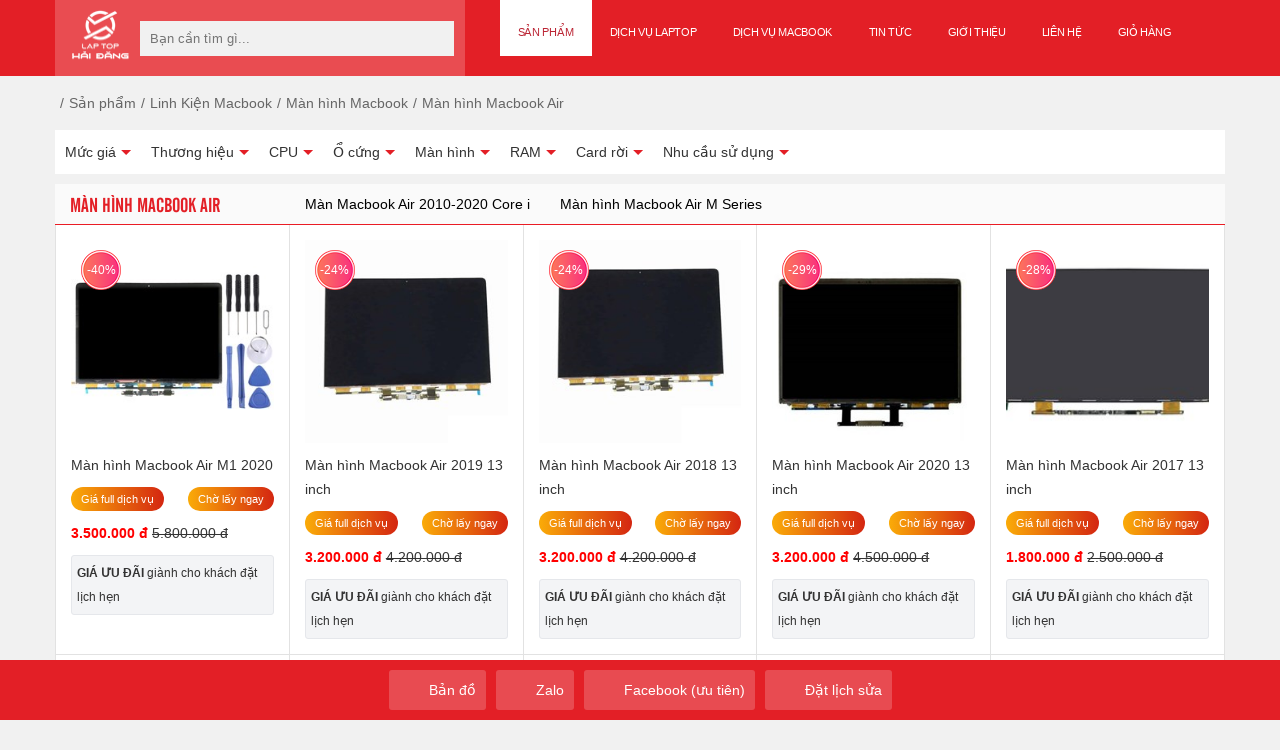

--- FILE ---
content_type: text/html; charset=utf-8
request_url: https://laptophaidang.com/man-hinh-macbook-air.htm
body_size: 106705
content:
<!DOCTYPE html><html xmlns="http://www.w3.org/1999/xhtml" lang="vi"><head><title>Màn hình Macbook Air</title><link rel="canonical" href="https://laptophaidang.com/man-hinh-macbook-air.htm" /><meta http-equiv='Content-Type' content='text/html; charset=utf-8'><meta http-equiv='X-UA-Compatible' content='IE=edge,chrome=1'><meta name="keywords" content="Màn hình Macbook Air" /><meta name="description" content="" /><meta property="og:og:locale" content="vi_VN" /><meta property="og:type" content="category" /><meta property="og:url" content="https://laptophaidang.com/man-hinh-macbook-air.htm" /><meta property="og:title" content="Màn hình Macbook Air" /><meta property="og:image" content="https://laptophaidang.com/pic/system/" /><meta property="og:description" content="" /><link rel="Shortcut icon" href="https://laptophaidang.com/pic/system/Logo Hải Đăng-01637603144783011045.png" type="image/x-icon"/><style>.hotro{display:none!important}</style><!-- Facebook Pixel Code --><noscript><img height="1" width="1" style="display:none"src="https://www.facebook.com/tr?id=2954143291289485&ev=PageView&noscript=1"/></noscript><!-- End Facebook Pixel Code --><!-- Google tag (gtag.js) --><meta name="facebook-domain-verification" content="qd323mu3xoa1met0gr1sagernexo18" /><meta name="google-site-verification" content="gITi6JfSLQmmpcxl4OY6ZkhYnDH3hbIb0SttkHt9nDM" /><meta name="p:domain_verify" content="ce155b319ebbb4e3431f46b7356a24aa"/><meta name="viewport" content="width=device-width, initial-scale=1, maximum-scale=1, user-scalable=0" /><meta content="538151793375756" property="fb:app_id" /><link rel="stylesheet" type="text/css" href="//cdn.jsdelivr.net/npm/slick-carousel@1.8.1/slick/slick.css" /><link rel="stylesheet" href="/Css/Display.min.css" /><link rel="stylesheet" href="/Css/Font/Font.min.css" /><link rel="stylesheet" href="/Js/Lightbox/Lightbox.min.css" /><link rel="stylesheet" href="/Js/Pace/Pace.min.css" /><link rel="stylesheet" href="/Js/Magifinic/Magifinic.min.css" /><style>body{min-width:1170px;font-family:-apple-system,BlinkMacSystemFont,"Segoe UI",Roboto,"Helvetica Neue",Arial,sans-serif;font-size:14px;line-height:24px;background:#f1f1f1}img{max-width:100%}.wrp{width:1170px;margin:auto}.thongke{padding:0;margin:0;width:100%;padding-bottom:7px;border-bottom:2px solid #cdcdcd;font-size:15px;color:#909090;margin-bottom:30px}.thongke li{display:inline-block;margin-right:40px}.thongke li:after{content:"|";vertical-align:middle;margin-left:40px;display:inline-block;margin-top:-6px}.thongke li:last-child:after{display:none}.thongke li .far{margin-right:3px}.wImage2{position:relative}.wImage2:before{content:"";display:block;padding-bottom:100%}.wImage2 img{position:absolute;top:0;left:0;width:100%;height:100%;object-fit:cover}.noidung{width:100%;min-height:100px;text-align:justify;line-height:21px;font-size:14px;margin:10px 0;color:#000}.noidung img,.noidung input[type=image],.noidung1 img,.noidung1 input[type=image]{max-width:100%;height:auto!important;margin:auto;display:block!important}.noidung iframe,.noidung video,.noidung1 iframe,.noidung1 video{max-width:100%;margin:auto;display:block!important}.noidung table{margin:auto}.noidung figcaption{text-align:center}.noidung .wImage iframe{width:100%;height:100%}.noidung.clip .wImage:before{padding-bottom:56.23%}.noidung h1,.noidung h2,.noidung h3,.noidung h4,.noidung h5,.noidung h6{display:block}.noidung h1{margin:.67em 0;font-size:2em}.noidung h2{margin:.83em 0;font-size:1.5em}.noidung h3{margin:1em 0;font-size:1.17em}.noidung h4{margin:1.33em 0}.noidung h5{margin:1.67em 0;font-size:.83em}.noidung h6{margin:2.33em 0;font-size:.67em}.share{float:right}.share a{line-height:20px;border-radius:3px;overflow:hidden;color:#fff;margin-left:10px;margin-right:-4px;box-shadow:0 5px 25px rgba(160,160,160,.9);font-size:15px;display:inline-block;padding:0 10px;border:1px solid transparent}.share a:hover{color:#fff;-webkit-filter:brightness(130%);-moz-filter:brightness(130%)}.share .google{background:#e22b26;border-color:#ea6562}.share .linkedin{background:#007bb6;border-color:#1f8bbe}.share .tumblr{background:#2c4762;border-color:#6b7e91}.share .twitter{background:#00cdff;border-color:#20d3ff}.share .pinterest{background:#dc0d0a;border-color:#e23532}.share .facebook{background:#4167b2;border-color:#859dcc}.lh35{line-height:35px}.tab-content .tab{display:none}.tab-content .tab.active{display:block}a:hover{color:#e31f26;text-decoration:none}input,button{outline:none}.wImage{position:relative;overflow:hidden}.wImage:before{content:"";display:block;padding-bottom:66.66%}.wImage .image{height:100%;left:0;position:absolute;top:0;width:100%}.wImage .image.cover img{height:100%;object-fit:cover;width:100%}.wImage .image img{display:block;margin:auto;max-height:100%;max-width:100%;vertical-align:middle;position:relative;top:50%;-moz-transform:translateY(-50%);transform:translateY(-50%)}.btn:hover{-webkit-filter:brightness(110%);-moz-filter:brightness(110%)}.c0591ec{color:#0591ec}.c1529a0{color:#1529a0}.fs16{font-size:16px}.fs22{font-size:22px}.cf80002{color:#f80002}.ca1414{color:#ca1414}.pb20{padding-bottom:20px!important}.plr15{padding-left:15px!important;padding-right:15px!important}.mt20{margin-top:20px!important}.mb20{margin-bottom:30px!important}.mt15{margin-top:15px!important}.mt40{margin-top:40px}.mtb0{margin:0}.bdn{border:none}.h36{height:36px}.lstplug{margin-top:10px}.lstplug a{display:inline-block;width:25px;height:25px;border-radius:50%;background:#363636;color:#fff;margin-right:10px;text-align:center;line-height:25px}.lstplug a:hover{background:#4478ec}.wImage .image .owl-lazy{transition:.5s all ease-in-out}::-webkit-scrollbar{width:10px}::-webkit-scrollbar-track{background:#f1f1f1}::-webkit-scrollbar-thumb{background:#888}::-webkit-scrollbar-thumb:hover{background:#555}#menu{position:relative;z-index:10;background:#e0e0e0}#menu.fixed{position:fixed;z-index:10;top:0;left:0;width:100%;background:#e31f26}#menu .left{float:left;width:35%;background:#fff;background:rgba(255,255,255,.2);display:flex;align-items:center;height:76px}#menu .sb-toggle-left{float:right;padding:4px 2px 0 9px;cursor:pointer;margin-top:10px;margin-right:11px;cursor:pointer;display:none}#menu .navicon-line{width:24px;height:4px;border-radius:1px;margin-bottom:4px;background-color:#fff}#menu .logo{display:block;float:left;padding-left:15px}#menu .regions_search{float:right;width:calc(100% - 82px);padding-right:11px;box-sizing:border-box;margin-left:10px}#menu .regions_search #search{width:100%}.search-contain .search-content{border-radius:4px;border:none}#search_form{position:relative;background:#f1f1f1}.search-contain input[type="text"]{border:none;width:100%;height:35px;border-radius:0 4px 4px 0;padding-left:10px;box-sizing:border-box;background:none}.button-search{width:42px;height:35px;position:absolute;background:none;border:none;right:0;top:0;border-radius:0 4px 4px 0;cursor:pointer}.button-search i{font-size:20px;color:#666}#menu .right{width:62%;z-index:10;transition:all .25s cubic-bezier(.55,0,.1,1);float:right}#menu .menu{padding:0}#menu .right .menu-wrap{list-style:none;margin:0;padding:0;display:table}#menu .right .menu-wrap .menu-item{display:table-cell;position:relative;list-style:none;line-height:18px;margin-right:1px}#menu .right .menu-wrap .menu-item.level-0:hover>.dropdown-box{opacity:1;visibility:visible}#menu .right .menu-wrap .menu-item>a{position:relative;text-decoration:none;text-transform:uppercase;font-size:11px;display:inline-block;padding:15px 18px;color:#fff;letter-spacing:-.3px;text-align:center}#menu .right .menu-wrap .menu-item>a i{display:block;font-size:20px;margin-bottom:8px}#menu .dropdown-box{width:640px;opacity:0;visibility:hidden;position:absolute;background:#fff;border:1px solid #ccc;z-index:10;padding:12px;box-sizing:border-box;transition:.3s all ease}#menu .dropdown-box ul{margin-bottom:5px;list-style:none;padding:0;margin:0}#menu .dropdown-box ul:after{content:'';display:block;clear:both}#menu .dropdown-box ul li.title{width:100%;line-height:24px;margin-bottom:5px;text-transform:uppercase}#menu .dropdown-box ul li.title a{color:#e31f26;font-size:17px;font-weight:500}#menu .dropdown-box ul li>a{color:#000;font-size:13px;display:block}#menu .dropdown-box ul li.level-2{width:calc(100%/3);float:left;line-height:24px;margin-bottom:10px}#menu .dropdown-box ul li:hover a{color:#0183bf !important;padding-left:5px;transform:translate(.5em,0);text-decoration:none}#menu .dropdown-box .menu-col{margin-bottom:15px}#menu .dropdown-box .menu-col .label{color:#e31f26;font-size:17px;line-height:24px;margin-bottom:5px;text-transform:uppercase;font-weight:500}#menu .dropdown-box .menu-col ul li{width:calc(100%/4);float:left;line-height:24px;margin-bottom:10px}.w50{width:50%!important}.w450{width:450px!important}.w100pc{width:100%}.r0{right:0}.l0{left:0}#menu .openList,#menu .dropdown-button{display:none}#footer{border-top:1px solid #000;border-bottom:1px solid #e2e2e2;background:#fafafa;padding:30px 0}#footer .ft-title{font-size:19px;font-weight:700;color:#ea1c24}#footer .item{width:calc((100% - 120px)/5);float:left;margin-right:30px;color:#555}#footer .item:nth-child(5){margin-right:0}#footer .item ul{padding:0;margin:0;list-style:none;margin-top:10px;margin-bottom:5px}#footer .item .lienket *{margin-right:2px}#footer .item .cmMenuFooter{font-weight:700}#bttop{cursor:pointer;margin-bottom:10px}#text-bottom{padding:15px;background:#fff}#text-bottom a{display:inline-block;text-align:left;vertical-align:middle}.mgr60{margin-right:60px}.mgb20{margin-bottom:20px}.mgb30{margin-bottom:30px}#slide{margin:20px 0}#slide .wrp{display:flex;flex-wrap:wrap;align-items:flex-start;gap:15px}#AdvSlideHome .sp-thumbnail-text{width:100%;float:right;padding:8px;background-color:#fff;-moz-box-sizing:border-box;box-sizing:border-box;height:100%}.sp-right-thumbnails.sp-has-pointer .sp-thumbnail{width:100%;height:100%}#AdvSlideHome .sp-thumbnail-title{margin-bottom:5px;text-transform:uppercase;color:#333}#AdvSlideHome{overflow:hidden;border-radius:6px;background:#fff}#AdvSlideHome .item{display:block}#AdvSlideHome .item_nav{border-bottom:2px solid #fff;padding:6px 0}#AdvSlideHome .item_nav span{line-height:18px;font-size:12px;display:block;min-height:36px;text-align:center}#AdvSlideHome .item_nav.slick-current{border-bottom:2px solid #ea1c24}#AdvSlideHome .item_nav:hover{cursor:pointer;background:#f3f4f6}.right_banner{display:flex;flex-wrap:wrap;gap:15px}.right_banner .item{display:block;width:100%;line-height:0;border-radius:6px;overflow:hidden}#product .slick-track{display:flex;height:100%}#product .item{border:0;background-color:transparent;margin-bottom:30px}#product .item .product-title{background:#fafafa;border-bottom:1px solid #ea1c24;box-sizing:border-box;padding:0}#product .item.tabs .group{box-sizing:border-box;overflow:hidden;background:#e2e2e2;padding-bottom:1px;padding-right:1px}#product .owl-stage{display:flex}#product .product-item{height:100%;box-sizing:border-box;padding:15px;background:#fff;display:block;color:#333}#product .product-item .name{color:#333;margin-bottom:10px;display:block;font-weight:500}#product .product-item .desc{padding:5px;background:#f3f4f6;border:1px solid #e5e7eb;border-radius:3px;font-size:12px}#product .product-item .price{height:25px;width:100%}#product .product-item .price b{color:#f20d0d;font-size:16px}#product .product-item .tags{display:flex;flex-wrap:wrap;justify-content:space-between;margin-bottom:10px;gap:5px}#product .product-item .tags span{color:#fff;font-size:11px;padding:0 10px;background:linear-gradient(to right,#faab08,#d42611);border-radius:20px}#product .product-item .buy{background:url(/Css/Icon/arBuy.png) no-repeat right 17px center #b3b3b3;width:111px;height:30px;border-radius:3px;display:block;text-align:center;line-height:30px;color:#fff;box-sizing:border-box;padding-right:15px;margin-top:10px}#product .product-item .buy:hover{background:url(/Css/Icon/arBuy.png) no-repeat right 17px center #e31f26}#product .product-item .wImage2{margin-bottom:10px}#product .product-title .tab-links{color:#000;padding:0;margin:0;list-style:none;font-size:16px;display:table;width:100%;box-sizing:border-box}#product .product-title .tab-links li{box-sizing:border-box;text-transform:uppercase;float:left}#product .product-title .tab-links li.active{border-bottom:none;box-sizing:border-box}#product .product-title .tab-links li a{display:block;line-height:40px;padding:0 20px;height:40px;font-size:20px;font-family:'utmcafeta'}#product .product-title .tab-links li.active a{background:#e31f26;color:#fff;box-sizing:border-box}#product .detail .tab:not(.active){display:none}#product .detail .tab{display:none}.owl-carousel .owl-item .owl-lazy{opacity:1}#product .tab-links1{color:#000;padding:0;margin:0;list-style:none;width:100%;box-sizing:border-box}#product .tab-links1 li{box-sizing:border-box;float:left}#product .tab-links1 li:hover a{color:#e31f26}#product .tab-links1 li.active a{color:#e31f26;box-sizing:border-box;width:235px;font-size:20px;text-transform:uppercase;padding-left:15px;font-family:'utmcafeta'}#product .tab-links1 li a{display:block;line-height:40px;height:40px;padding:0 15px}#product .item .xemngay{display:inline-block;height:40px;line-height:40px;float:right;top:0;padding-right:15px;color:#333}#product .item .xemngay:hover{color:#e31f26}#product .item .group .product-item1{width:calc(100%/5);padding:15px;box-sizing:border-box;border:.25px solid #e2e2e2;border-top:none;border-left:none;display:block;color:#333}#product .item .group .product-item1 .wImage2{margin-bottom:10px}#product .item .group .product-item1 .desc{padding:5px;background:#f3f4f6;border:1px solid #e5e7eb;border-radius:3px;font-size:12px}#product .item .group .product-item1 .name{margin-bottom:10px;font-weight:500}#product .item .group .product-item1 .bot{display:block;margin-bottom:10px}#product .item .group .product-item1 .bot b{color:#f00}#product .item .group{border-left:1px solid #e2e2e2;overflow:hidden;background:#fff;display:flex;flex-wrap:wrap}#product .item .group .product-item1 .tags{display:flex;flex-wrap:wrap;justify-content:space-between;margin-bottom:10px;gap:5px}#product .item .group .product-item1 .tags span{border-radius:20px;color:#fff;font-size:11px;padding:0 10px;background:linear-gradient(to right,#faab08,#d42611)}.cb.h15{height:15px;background:#fff}#brand .group{padding:20px 0}#brand .group .wImage:hover{border-color:#f15a2a}#brand .group .wImage:before{padding-bottom:56%}#brand .owl-carousel .owl-stage-outer{border:1px solid #e2e2e2;background:#fff}#brand .owl-carousel .owl-item img{width:auto}.lt-title{font-size:24px;font-family:'utmcafeta';text-transform:uppercase}#new .new-left{width:40%;float:left;box-sizing:border-box}#new .lt-title{padding:20px 0 5px 0}#new .new-left .new-content{padding-right:15px}#new .new-left .new-content .top{padding-bottom:30px;padding-top:15px;border-top:1px solid #c7c7c7}#new .new-left .new-content .top .wImage{width:calc(45% - 15px);margin-right:15px;float:left;border-radius:10px}#new .new-left .new-content .top .info{width:calc(55% - 15px);margin-right:15px;float:right}#new .new-left .new-content .top .info .name{display:block;line-height:18px;font-weight:bold;margin-bottom:5px}#new .new-left .new-content .top .info p{line-height:14px;text-align:justify;margin-bottom:10px}#new .new-left .new-content .top .info .xemchitiet{font-size:12px;background:#eee;padding:2px 5px}#new .new-left .new-content .bottom{padding-bottom:30px;margin-bottom:30px;border-bottom:1px solid #e2e2e2;box-sizing:border-box}#new .new-left .new-content .bottom:last-child{border:none;margin-bottom:0}#new .new-left .new-content .bottom .wImage{width:calc(35% - 25px);margin-right:25px;float:left;border-radius:6px}#new .new-left .new-content .bottom .info{width:calc(65% - 15px);margin-right:15px;float:right}#new .new-left .new-content .bottom .info .name{display:block;line-height:18px;font-weight:bold;margin-bottom:5px}#new .new-left .new-content .date{color:#999;font-size:13px;margin-bottom:5px}#new .new-right{width:60%;float:right}#new .new-right .lt-title p{float:left}#new .new-right .lt-title a{float:right;font-size:14px;text-transform:none;font-family:'Segoe UI'}#new .new-right .new-content{padding-top:15px;border-top:1px solid #c7c7c7}#new .new-right .new-content .item{width:calc((100% - 40px)/3);margin-right:20px;margin-bottom:20px;float:left}#new .new-right .new-content .item:nth-child(3n){margin-right:0}#new .new-right .new-content .item .wImage{border-radius:10px}#new .new-right .new-content .item .info{padding-top:15px}#new .new-right .new-content .item .info .name{display:block;font-size:13px;line-height:17px;font-weight:bold;margin-bottom:5px}#new .new-right .new-content .item .info .date{color:#999;font-size:13px}#text-bottom .tb-item{width:calc(100%/3)}#text-bottom .tb-item input{height:30px;background:#fff;border-radius:3px 0 0 3px;border:0;padding:0 10px;box-sizing:border-box;border:1px solid #d0d0d0;border-right:0}#text-bottom .tb-item .send-email{position:relative;height:30px;line-height:30px;background:#0096d6;width:40px;color:#fff;font-weight:bold;text-align:center;padding-bottom:2px;box-sizing:border-box;text-transform:uppercase;border:none;outline:none;cursor:pointer}.lh36{line-height:36px}.btnsubmit{position:relative;overflow:hidden}.btnsubmit:after{content:'';position:absolute;top:50%;left:50%;width:10px;height:10px;background:rgba(255,255,255,.5);opacity:0;border-radius:100%;transform:scale(1,1) translate(-50%);transform-origin:50% 50%}.btnsubmit2:after{background:rgba(187,37,52,.5)}.btnsubmit:hover:not(:active)::after{animation:ripple 2s ease-out}@keyframes ripple{0%{transform:scale(0,0);opacity:1}20%{transform:scale(25,25);opacity:1}100%{opacity:0;transform:scale(40,40)}}#sanpham{margin-bottom:50px}#pageroad{color:#666;box-sizing:border-box;padding:15px}#pageroad i{color:#666;font-size:16px}#pageroad ul{padding:0;margin:0;list-style:none}#pageroad ul li{display:inline-block}#pageroad ul li span:after{display:inline-block;content:"/";padding:0 5px}#pageroad ul li:last-child span:after{display:none}#catepage{border:1px solid #e0e0e0;border-top:3px solid #e31f26;background:#fff;clear:both;overflow:hidden}#catepage .title{height:45px;border-bottom:1px solid #e0e0e0}#catepage .title .name{color:#e31f26;font:24px/45px utmcafeta;padding-left:15px;float:left;text-transform:uppercase}#catepage .title .totalItem{float:right;line-height:45px;padding-right:15px}#catepage .slidecate .owl-nav{display:none}#sanpham .productlist .item{width:calc(100%/3);padding:15px;float:left;position:relative;overflow:hidden;border-bottom:1px solid #e2e2e2;border-right:1px solid #e2e2e2;box-sizing:border-box}#sanpham .productlist .item .wImage{margin-bottom:20px}#sanpham .productlist .item .wImage:before{padding-bottom:55%}#sanpham .productlist .item .name{color:#333;margin-bottom:5px;display:block;height:auto;overflow:hidden}#sanpham .productlist .item .name:hover{color:#e31f26}#sanpham .productlist .item .price{float:left;line-height:35px}#sanpham .productlist .item .price b{color:#f20d0d;font-size:16px}#sanpham .productlist .item .buy{background:url(/Css/Icon/arBuy.png) no-repeat right 17px center #b3b3b3;width:111px;height:30px;border-radius:3px;display:block;text-align:center;line-height:30px;color:#fff;box-sizing:border-box;padding-right:15px;margin-top:10px;float:right}#sanpham .productlist .item .buy:hover{background:url(/Css/Icon/arBuy.png) no-repeat right 17px center #e31f26}#sanpham .productlist .item .desc{position:absolute;background:rgba(255,255,255,.8);padding:15px;width:100%;height:60%;top:-100%;left:0;z-index:1;line-height:21px;box-sizing:border-box;border-bottom:3px solid #e31f26;transition:.8s;overflow:auto}#sanpham .productlist .item .plus{background:#e31f26;position:absolute;bottom:0;right:10px;width:28px;height:28px;border-radius:5px 5px 0 0;text-align:center;box-sizing:border-box;padding-top:5px;display:none}#sanpham .productlist .item:hover .desc{top:0;cursor:pointer}#chitiet-sanpham{margin-bottom:50px}#chitiet-sanpham .wrp{width:1300px}.chitiet-sanpham.chitiet{margin-bottom:30px}.chitiet-sanpham.chitiet .ct-top{padding:20px;border-bottom:1px solid #e5e5e5;box-shadow:0 0 5px 0 #e5e5e5;overflow:hidden}.chitiet-sanpham.chitiet{background:#fff}.chitiet-sanpham.chitiet .ct-top .title{color:#e31f26;font:34px utmcafeta;display:inline-block;padding-right:10px;margin:0}.chitiet-sanpham.chitiet .ct-top .keyPro{color:#666;font-size:13px}.chitiet-sanpham.chitiet .ct-mid{padding:20px;overflow:hidden}.chitiet-sanpham.chitiet .ct-mid .colImg{width:calc(38% - 30px)}.chitiet-sanpham.chitiet .ct-mid>.wImage{width:100%;height:370px}.chitiet-sanpham.chitiet .ct-mid .colImg>.wImage:before{padding-bottom:100%}.chitiet-sanpham.chitiet .ct-mid .wImage .image.cover1{display:inline-block;height:100%;left:0;overflow:hidden;position:absolute;text-align:center;top:0;width:100%;z-index:1}.chitiet-sanpham.chitiet .ct-mid .wImage .image.cover1 img{left:50%;max-height:100%;max-width:100%;position:absolute;top:50%;transform:translate(-50%,-50%);z-index:1}.imgSmall{text-align:center;margin-bottom:10px;margin-top:10px}.imgSmall span.active{border:2px solid #e31f26}.imgSmall span{width:65px;height:65px;display:inline-block;border:2px solid #999;text-align:center;cursor:pointer}.imgSmall span img{height:100%;width:100%;object-fit:cover}.chitiet-sanpham.chitiet .ct-mid .colImg .viewImage{display:inline-block;width:149px;height:31px;box-shadow:0 3px 0 #ebebeb;border:1px solid #c6c6c6;box-sizing:border-box;text-align:center;line-height:31px;color:#333}.ct-mid .colInfo{width:calc(38% - 30px)}.ct-mid .colInfo .price{display:inline-block;margin-right:10px}#giaSp b{color:#f20d0d;font-size:33px}.ct-mid .colInfo #colorPick{float:left;margin-top:5px}.ct-mid .colInfo #colorPick .color{display:inline-block;width:20px;height:20px;border:1px solid #000;cursor:pointer;margin-left:5px;position:relative}.boxKhuyenMai{border:1px dashed #dfdfdf;width:100%;float:left;margin-bottom:10px;box-sizing:border-box;border-radius:3px}.boxKhuyenMai .km-title{height:36px;color:#333;padding-left:15px;text-transform:uppercase;font-weight:bold;line-height:36px;border-bottom:1px dashed #dfdfdf;background:#f1f1f1}.boxKhuyenMai .km-title i{margin-right:5px}.boxKhuyenMai .content{padding:15px}.ct-mid .colInfo .text{width:100%;float:left;margin-top:10px}.ct-mid .colInfo #giaSp{margin-bottom:20px}.ct-mid .colInfo .variants{display:flex;justify-content:space-between;flex-wrap:wrap}.ct-mid .colInfo .variants .subItem{width:calc(50% - 5px);border:1px solid #a8a8a8;box-sizing:border-box;padding:10px;margin-bottom:10px;border-radius:4px}.ct-mid .colInfo .variants .subItem.active{border:1px solid #e31f26;background:#fff1f1}.ct-mid .colInfo .variants .lbl{display:block;margin-bottom:5px}.ct-mid .colInfo .variants .price{font-weight:bold;color:#f00}.ct-mid .colInfo .variants del{font-size:11px}.ct-mid .colBuy{width:24%}.ct-mid .colInfo .buyNow{background:#e31f26;width:49%;height:49px;box-sizing:border-box;text-align:center;display:block;color:#fff;border-radius:24px;padding:2px}.ct-mid .colInfo .buyNow .decs{font-size:14px;margin-top:-5px}.ct-mid .colInfo .buyNow2{background:#f20d0d;width:100%;height:49px;box-sizing:border-box;text-align:center;display:block;color:#fff;margin-bottom:10px;border-radius:24px;padding:2px}.ct-mid .colInfo .buyNow2 .decs{margin-top:-5px}.ct-mid .colInfo .blue{background:#38b6ff}.ct-mid .colInfo .yelow{background:#fbce00}.ct-mid .colBuy .buyNow1{background:#e31f26;width:49%;height:49px;box-sizing:border-box;border:1px solid #a21f2c;box-shadow:0 3px 0 #a21f2c;text-align:center;display:block;color:#fff;padding-top:13px}.ct-mid .colBuy .traGop{width:100%;height:49px;box-sizing:border-box;border:1px solid #a8a8a8;display:block;color:#333;padding-top:10px;text-align:center;border-left:5px solid #e31f26;float:left;margin-top:10px;text-transform:uppercase;font-size:20px}.ct-mid .colInfo .bk-btn{float:left;width:100%}.ct-mid .colInfo .bk-btn-box{display:flex;flex-direction:column;gap:10px}.ct-mid .colInfo .bk-btn-box button{margin:0;width:100%;padding:10px}.ct-mid .colBuy .hotline,.ct-mid .colBuy .address{margin-bottom:10px;border:1px dashed #dfdfdf;padding:15px;border-radius:3px}.ct-mid .colBuy .hotline .text,.ct-mid .colBuy .address .text{margin-bottom:5px;text-align:center;color:#e31f26;font-weight:bold}.ct-mid .colBuy .address i{color:#e31f26}.ct-mid .colBuy .hotline .phone{text-align:center}.ct-mid .colBuy .hotline .phone b{font-size:16px}.ct-mid .colBuy .address address{line-height:20px;margin-bottom:10px;font-style:normal}.boxKhuyenMai.shipCod{height:121px}.ct-mid .colBuy .ThongSo{float:left;width:100%;line-height:26px;overflow:auto;margin-top:10px}.ct-mid .colBuy #XemChiTietThongSo{float:left;color:#fff;background:#9e9e9e;border:1px solid #818181;width:125px;height:31px;box-sizing:border-box;text-align:center;padding:2px 13px 5px 8px;margin-top:10px}.ct-mid .colBuy #XemChiTietThongSo i{padding-right:5px}.ct-mid .colBuy .support .baohanh,.ct-mid .colBuy .support .giaohang{display:flex;justify-content:space-between;align-items:center;margin-bottom:10px}.ct-mid .colBuy .support .baohanh .icon,.ct-mid .colBuy .support .giaohang .icon{width:44px;height:44px;background:#16c60c;border-radius:50%;display:flex;justify-content:center;align-items:center}.ct-mid .colBuy .support .baohanh .txt,.ct-mid .colBuy .support .giaohang .txt{width:calc(100% - 59px);font-weight:400}.ct-mid .boxLeft{width:calc(72% - 30px);margin-right:30px;float:left}.ct-mid .boxLeft .contentProduct{border:1px solid #e8e4df;padding:20px;padding-bottom:50px;box-sizing:border-box;min-height:750px}.ct-mid .boxLeft .contentProduct .content{overflow:hidden;height:620px;min-height:620px;margin-bottom:20px;position:relative}.ct-mid .boxLeft .contentProduct .content.active{height:auto}.ct-mid .boxLeft .contentProduct .content:after{position:absolute;height:50px;width:100%;bottom:0;left:0;display:block;content:"";background:-webkit-linear-gradient(to bottom,rgba(255,255,255,0),#fff);background:linear-gradient(to bottom,rgba(255,255,255,0),#fff)}.ct-mid .boxLeft .contentProduct .content.active:after{display:none}.ct-mid .boxLeft .contentProduct #viewContent{width:150px;height:31px;box-sizing:border-box;color:#fff;text-align:center;line-height:31px;display:block;margin:0 auto;background:#9e9e9e;border:1px solid #818181}.ct-mid .boxRight{width:28%;float:left}#viewContent .up{display:none}#viewContent.active .up{display:inline-block}#viewContent.active .down{display:none}.ThongSo{margin-bottom:10px}#XemChiTietThongSo .iconct{margin-right:5px}#XemChiTietThongSo{color:#fff;border:1px solid #878787;background:#9d9d9d;margin-bottom:20px;display:inline-block;padding:3px 10px}.boxKienTuongThich .title,.ThongSo .title{width:100%;height:35px;border:1px solid #e8e4df;border-left:5px solid #e31f26;box-sizing:border-box;padding-left:15px;text-transform:uppercase;font-size:15px;line-height:35px;display:block;margin:0}.boxKienTuongThich .content{max-height:700px;overflow:auto}.boxKienTuongThich .itemx{border-bottom:1px dashed #e9e8e8;width:100%;box-sizing:border-box;padding:15px;display:flex;justify-content:space-between;align-items:center}.boxKienTuongThich .itemx .wImage2{width:85px}.boxKienTuongThich .itemx .info{width:calc(100% - 100px)}.boxKienTuongThich .itemx .info .name{overflow:hidden;color:#333;display:block}.boxKienTuongThich .itemx .info .price{width:100%;height:19px}.boxKienTuongThich .itemx .info .price b{color:#f20d0d;font-size:16px;line-height:16px}.chitiet-sanpham.chitiet .boxInfoBot .buyNow{background:#e31f26;width:300px;height:49px;box-sizing:border-box;border:1px solid #a21f2c;text-align:center;display:block;color:#fff;padding-top:13px;float:left;margin-right:10px}.chitiet-sanpham.chitiet .boxInfoBot .traGop{width:300px;height:49px;box-sizing:border-box;border:1px solid #a8a8a8;display:block;color:#333;padding-top:13px;text-align:center;float:left;margin-right:25px;border-left:5px solid #e31f26}.chitiet-sanpham.chitiet .boxInfoBot .hotline{color:#e31f26;font-weight:bold;float:left;margin-right:20px;margin-top:7px}.chitiet-sanpham.chitiet .boxInfoBot span.icon{background:#e31f26;width:34px;height:34px;text-align:center;line-height:34px;box-sizing:border-box;border:1px solid #e31f26;border-radius:34px;margin-right:10px;display:inline-block;float:left;flex:1 0 auto}.chitiet-sanpham.chitiet .boxInfoBot .address{color:#e31f26;font-weight:bold;float:left;margin-top:7px;display:flex;align-items:center}.chitiet-sanpham.chitiet .boxInfoBot .address div{float:left;width:calc(100% - 44px);line-height:20px;display:flex;align-items:center}.boxInfoBot .bk-btn-box button{padding:10px}.chitiet-sanpham.chitiet .boxInfoBot i{color:#fff}#CommentFacebook{padding:0 20px}#CommentFacebook .title{color:#e31f26;font:32px/32px utmcafeta;margin-bottom:20px}#CommentFacebook .fb-comments iframe{width:100%}.ct-mid .colInfo #colorPick .color.active::after{content:'';width:100%;height:100%;display:block;background:url(/Css/Icon/iconColorPick.png) no-repeat center;position:absolute;left:0;top:0;z-index:1}#cartPage{padding:20px 20px 10px;background:#fff}#cartPage table{width:100%;border-collapse:collapse;margin-bottom:20px}#cartPage thead{background:#e31f26;color:#444;font-weight:bold;height:45px;line-height:45px;text-align:center;border-left:1px solid #e31f26;border-right:1px solid #e31f26}#cartPage thead td{padding:0 15px;color:#fff}#cartPage tfoot{background:#eee;width:100%;border-left:1px solid #d6d6d6;border-right:1px solid #d6d6d6;border-bottom:1px solid #d6d6d6}#cartPage tfoot td{padding:30px 20px;border:1px solid #eee}#cartPage tfoot #tongTien{font-size:20px;color:#ec0000;font-weight:bold}#cartPage tfoot td.note{background:url(/Css/Icon/iconHotline.png) no-repeat left 30px center;padding-left:75px;font-size:13px}#cartPage tfoot td.note b,.tong-cong{color:#444;font-size:15px}#cartPage tbody{border-left:1px solid #d6d6d6;border-right:1px solid #d6d6d6}.showInMobile{display:none}#cartPage tbody td{border:0;padding:0 15px;height:80px}#cartPage td.name img{max-height:44px;float:left;margin-top:17px;margin-right:20px}#cartPage td.name span{float:left;margin-top:25px}#cartPage td.color{width:100px}#cartPage td .khung{border:1px solid #ccc;padding:2px;position:relative;cursor:pointer}#cartPage td .MauHienTai{width:30px;height:30px}#cartPage td .MauKhac{position:absolute;width:calc(100% + 2px);top:34px;left:-1px;border:1px solid #ccc;padding:2px;background:#fff;display:none}#cartPage td .khung i{position:absolute;top:10px;right:5px;color:#ccc}#cartPage td.qty{width:105px;text-align:center}#cartPage td.qty input{width:51px;text-align:center}#cartPage td.price{width:150px;text-align:center}#cartPage td.total{width:150px;text-align:center}#cartPage td.remove{width:20px;text-align:center}#cartPage td .btnRemove{background:url(/Css/Icon/iconRemove.png) no-repeat center;width:20px;height:20px;display:block}#info_user{padding:10px 20px 40px;background:#fff;margin-bottom:50px}#info_user .boxLeft{width:calc(55% - 20px);margin-right:20px;float:left}#info_user .boxLeft .title{color:#e31f26;font:26px utmcafeta;display:block;background:url(/Css/Icon/lineNTV.png) no-repeat bottom 7px right 0;border:0;text-transform:uppercase;margin-bottom:14px}#info_user .boxLeft .rows{margin-bottom:10px;overflow:hidden}#info_user .boxLeft .rows input{width:calc(100%/2 - 10px);float:left;background:#fafafa;border:1px solid #d5d5d5;border-radius:3px;box-sizing:border-box;height:30px;padding:0 10px}#info_user .boxLeft .rows input:last-child{float:right}#info_user .boxLeft .rows textarea{width:100%;float:left;background:#fafafa;border:1px solid #d5d5d5;border-radius:3px;box-sizing:border-box;height:80px;padding:0 10px;resize:none;font-family:'Segoe UI';padding:5px}#info_user .boxLeft .rows .note{font-style:italic;line-height:36px}#info_user .boxLeft .rows .tiepTuc{float:right;background:#fff;color:#333;height:36px;width:160px;border:1px solid #d5d5d5;text-align:center;line-height:36px;text-transform:uppercase}#info_user .boxLeft .rows .submit{float:right;background:#e31f26;color:#fff;height:36px;width:140px;margin-right:10px;text-align:center;line-height:36px;text-transform:uppercase;outline:none;cursor:pointer;border:none}#info_user .boxRight{width:45%;float:right}#info_user .boxRight .boxpay{border:1px solid #d5d5d5;padding:10px 20px}#info_user .boxRight .title{color:#e31f26;font:26px utmcafeta;display:block;background:url(/Css/Icon/lineNTV.png) no-repeat bottom 7px right -180px;border:0;text-transform:uppercase;margin-bottom:14px}#info_user .boxRight label{display:block;margin-bottom:5px;cursor:pointer}#info_user .boxRight .title2{background:url(/Css/Icon/lineNTV.png) no-repeat bottom 7px right -100px}#tintuc{margin-bottom:50px}#tintuc .wrp>.left{width:calc(28.5% - 30px);margin-right:30px;float:left;position:sticky;top:100px}#AboutUsMenuLeft .itemMenuLeft{display:block;background:#fff url(/Css/Icon/dot.png) no-repeat center left 15px;height:35px;color:#333;line-height:35px;padding-left:30px;margin-bottom:10px;transition:width 2s;overflow:hidden;border-radius:17px 17px 0 17px}#AboutUsMenuLeft .itemMenuLeft:hover,#AboutUsMenuLeft .itemMenuLeft.active{background:#e31f26 url(/Css/Icon/dot_hv.png) no-repeat center left 15px;color:#fff}#tintuc .wrp>.right{width:71.5%;float:right}.list_new .item{padding-left:0;margin-bottom:10px;padding-bottom:10px;border-bottom:1px solid #d2d2d2}.list_new .item .wImage{width:calc(30% - 20px);margin-right:20px;float:left;margin:0 20px 0 1px;border:4px solid #fff;box-shadow:0 0 0 1px #e5e5e5;box-sizing:border-box}.list_new .item .wImage:before{padding-bottom:60.68%}.list_new .item .info{width:69%;float:left}.list_new .item .main_topic{font:bold 15px Segoe UI;color:#333;text-decoration:none;display:block;margin-bottom:10px}.list_new .item .main_topic:hover{color:#e31f26}.list_new .item .date_hour{font:13px Segoe UI;color:#666;display:block;margin:5px 0}.list_new .item .detail{color:#555;margin-bottom:2px;line-height:20px;max-height:60px;display:block;overflow:hidden;text-align:justify}.list_new .item .xemchitiet{font:13px Segoe UI;width:103px;height:29px;text-decoration:none;text-align:center;line-height:29px;color:#fff;background-color:#b6b5b5;display:block;float:right;border-radius:14.5px}.list_new .item .xemchitiet:hover{background-color:#e31f26;color:#fff}.dn_pc{display:none !important}#contact{margin-bottom:30px}#ContactUs{padding:20px;background:#fff;overflow:hidden}.information{width:calc(60% - 20px);margin-right:20px;float:left;color:#333}.camon{display:block;line-height:24px}.camon span{font-weight:bold;text-transform:uppercase;color:#e31f26}.thongtin_lh{font:32px utmcafeta;color:#e31f26;display:block;margin:18px 0 10px 0}.lienhe{display:block;margin-bottom:8px}.lienhe span{color:#ed1c24;font-size:15px}.bando{border:4px solid #fff;box-shadow:0 0 0 1px #e7e7e7;margin:20px 1px 1px 1px}.bando.wImage:before{padding-bottom:53.968%}.reply{width:40%;float:left}.reply .note{color:#333;display:block;line-height:24px;margin-bottom:12px;text-align:left}.reply input{width:100%;padding:0 10px;border:1px solid #ccc;height:31px;box-shadow:inset 0 1px 3px rgba(0,0,0,.15);display:block;margin-bottom:10px;outline:none;box-sizing:border-box}.reply textarea{width:100% !important;padding:5px 10px;margin-bottom:10px;border:1px solid #ccc;height:245px !important;outline:none;box-shadow:inset 0 1px 3px rgba(0,0,0,.15);font-family:'Segoe UI';box-sizing:border-box;resize:none}.khoi_nut .btn:hover{background-color:#e31f26}.khoi_nut .btn{font:bold 15px Segoe UI;height:33px;line-height:35px;display:inline-block;float:left;margin-left:10px;padding:0 10px;background-color:#acaba9;color:#fff;text-decoration:none;border-radius:4px;float:right;width:auto;border:none;outline:none;cursor:pointer}.pagination{width:auto;padding:0;list-style:none;margin-bottom:0}.pagination li{display:inline-block;line-height:40px;width:40px;text-align:center;background:transparent;overflow:hidden;border:1px solid #cdcdcd;border-right:0}.pagination li:last-child{border-right:1px solid #cdcdcd!important;border-bottom-right-radius:5px;border-top-right-radius:5px}.pagination li:nth-child(1){border-bottom-left-radius:5px;border-top-left-radius:5px}.pagination li a{display:block}.pagination li:hover a,.pagination li a.active{background:#39f;color:#fff}#news-detail .tieude{font:32px utmcafeta;color:#e31f26;display:block;line-height:40px;margin-bottom:10px}.commonBtn a{display:inline-block;font-size:14px;padding:10px 15px;margin-right:3px;border-radius:3px;color:#fff}.commonBtn a:hover{opacity:.8}.bgfb{background:#3b5998}.bgtw{background:#55acee}.bgp{background:#bd081c}.other{position:relative}.other .title{font-size:30px;font-family:utmcafeta;color:#e31f26;margin:30px 0}.other .same-new{overflow:visible}.other .same-new .main-item{width:calc(100%/2 - 32px);float:left;overflow:hidden;margin-bottom:20px}.other .same-new .main-item .left{float:left;width:30.05%}.other .same-new .main-item .right{float:right;width:calc(100% - 30.05% - 10px)}.other .same-new .left .wImage{margin:0}.other .same-new .left .wImage:before{padding-bottom:62.83%}.other .same-new .main-item .right p{margin:0}.other .same-new .main-item .right p.header a{font:14px Segoe UI;color:#333}.other .same-new .main-item .right p.view{font:13px Segoe UI;color:#999}#lightboxx{position:fixed;width:100%;height:100%;top:0;left:0;z-index:9;background:#000;background:rgba(0,0,0,.5);display:none}#popup_pro{width:100%;max-width:600px;position:fixed;top:50%;left:50%;transform:translate(-50%,-50%);z-index:10;display:none}#popup_pro.active{display:block}#popup_pro .head{font-size:20px;color:#29a5ff;text-align:center;border-bottom:1px solid #e2e2e2;padding-bottom:10px;font-weight:bold}#popup_pro .closebt{color:#fff;float:right}#popup_pro .scroll{max-height:80vh;overflow-y:auto;clear:both}#popup_pro .contentpopup{background:#fff;padding:15px;margin-right:5px;border-radius:8px}.wrHead{height:76px}.bn_on_left_page img{width:100%}.noidung.success{background:#fff;border:1px solid #e2e2e2;padding:30px 0}.bnTopPro:after{display:block;clear:both;content:""}.bnTopPro a{display:block;width:calc(100%/3);float:left}.bnTopPro a img{width:100%}.wright{width:calc(100% - 500px)}.wright2{width:265px}.wleft{width:205px}.productcate{width:100%;list-style:none;padding:0;margin:0;background:#fff;position:relative;z-index:2;border-radius:6px}.productcate li{border-bottom:1px solid #d2d2d2;position:relative;padding:0;margin:0}.productcate li:last-child{border-bottom:0}.productcate li a{padding:6px 10px;display:block}.productcate li i{margin-right:5px;min-width:16px;text-align:center}.productcate li i.fa-apple{font-size:20px}.productcate li ul{position:absolute;left:100%;top:-4px;display:none;padding:2px 0;list-style:none;background:#fff;border-left:2px solid #f1f1f1;border-top:2px solid #e31f26}.productcate li ul li a{white-space:nowrap}.productcate li:hover ul{display:block}span.onsale{color:#fff;display:inline-block;position:absolute;left:10px;text-align:center;text-transform:uppercase;top:10px;z-index:1;line-height:40px;font-size:.8571428571428571em;background:url(/Css/Icon/deal-badge.png) no-repeat center center;text-align:center;width:40px}#AdvSlideHome .owl-dots{position:absolute;width:100%;bottom:0;left:0;text-align:center}#AdvSlideHome .owl-dots .owl-dot{width:10px;height:10px;background:rgba(187,37,52,.3);margin:0 5px}#AdvSlideHome .owl-dots .owl-dot.active{background:#e31f26}.hotro,.hotro *{-webkit-box-sizing:border-box;-moz-box-sizing:border-box;box-sizing:border-box}.hotro{position:fixed;right:0;top:50%;z-index:999999;width:300px;height:auto;background:url(/css/icon/bg-hotro.png) left center repeat-x #274abb;padding-right:37px;padding-left:30px;-moz-transition:1s all ease-in-out;-webkit-transition:1s all ease-in-out;transition:1s all ease-in-out;color:#fff;line-height:63px;font-size:18px;right:-265px}.hotro .ht-img{position:absolute;left:-40px;top:-10px;cursor:pointer}.hotro .ht-close{position:absolute;top:-30px;height:30px;width:33px;right:0;background:url(/css/icon/ht-close.png) center no-repeat #274abb;cursor:pointer}.hotro .ht-cont{padding-left:20px}.hotro .ht-cont a{color:#fff}.ht-vong1{-moz-animation:quick-alo-circle-anim 1.2s infinite ease-in-out;-moz-border-radius:100%;-moz-transform-origin:50% 50%;-moz-transition:all .5s;-ms-animation:quick-alo-circle-anim 1.2s infinite ease-in-out;-ms-transform-origin:50% 50%;-o-animation:quick-alo-circle-anim 1.2s infinite ease-in-out;-o-transform-origin:50% 50%;-o-transition:all .5s;-webkit-animation:quick-alo-circle-anim 1.2s infinite ease-in-out;-webkit-border-radius:100%;-webkit-transform-origin:50% 50%;-webkit-transition:all .5s;animation:quick-alo-circle-anim 1.2s infinite ease-in-out;background-color:transparent;border:2px solid #274abb;border-color:#274abb;border-radius:100%;height:160px;left:-43px;position:absolute;top:-38px;transform-origin:50% 50%;transition:all .5s;width:160px}.ht-vong2{-moz-animation:quick-alo-circle-fill-anim 2.3s infinite ease-in-out;-moz-border-radius:100%;-moz-transform-origin:50% 50%;-moz-transition:all .5s;-ms-animation:quick-alo-circle-fill-anim 2.3s infinite ease-in-out;-ms-transform-origin:50% 50%;-o-animation:quick-alo-circle-fill-anim 2.3s infinite ease-in-out;-o-transform-origin:50% 50%;-o-transition:all .5s;-webkit-animation:quick-alo-circle-fill-anim 2.3s infinite ease-in-out;-webkit-border-radius:100%;-webkit-transform-origin:50% 50%;-webkit-transition:all .5s;animation:quick-alo-circle-fill-anim 2.3s infinite ease-in-out;background-color:#274abb;border:2px solid transparent;border-radius:100%;height:98px;left:-11px;opacity:.75 !important;opacity:.1;position:absolute;top:-8px;transform-origin:50% 50%;transition:all .5s;width:98px}.ht-vong3{-moz-animation:quick-alo-circle-img-anim 1s infinite ease-in-out;-moz-border-radius:100%;-moz-transform-origin:50% 50%;-ms-animation:quick-alo-circle-img-anim 1s infinite ease-in-out;-ms-transform-origin:50% 50%;-o-animation:quick-alo-circle-img-anim 1s infinite ease-in-out;-o-transform-origin:50% 50%;-webkit-animation:quick-alo-circle-img-anim 1s infinite ease-in-out;-webkit-border-radius:100%;-webkit-transform-origin:50% 50%;animation:quick-alo-circle-img-anim 1s infinite ease-in-out;border:2px solid transparent;border-radius:100%;height:77px;position:absolute;top:3px;transform-origin:50% 50%;width:77px}@-moz-keyframes quick-alo-circle-anim{0%{-moz-opacity:.1;-moz-transform:rotate(0) scale(.5) skew(1deg);-o-opacity:.1;-webkit-opacity:.1;opacity:.1}30%{-moz-opacity:.5;-moz-transform:rotate(0) scale(.7) skew(1deg);-o-opacity:.5;-webkit-opacity:.5;opacity:.5}100%{-moz-opacity:.6;-moz-transform:rotate(0) scale(1) skew(1deg);-o-opacity:.1;-webkit-opacity:.6;opacity:.6}}@-webkit-keyframes quick-alo-circle-anim{0%{-webkit-opacity:.1;-webkit-transform:rotate(0) scale(.5) skew(1deg)}30%{-webkit-opacity:.5;-webkit-transform:rotate(0) scale(.7) skew(1deg)}100%{-webkit-opacity:.1;-webkit-transform:rotate(0) scale(1) skew(1deg)}}@-o-keyframes quick-alo-circle-anim{0%{-o-opacity:.1;-o-transform:rotate(0)scale(.5)skew(1deg);}30%{-o-opacity:.5;-o-transform:rotate(0)scale(.7)skew(1deg);}100%{-o-opacity:.1;-o-transform:rotate(0)scale(1)skew(1deg);}}@-moz-keyframes quick-alo-circle-fill-anim{0%{-moz-transform:rotate(0) scale(.7) skew(1deg);opacity:.2}50%{-moz-transform:rotate(0) -moz-scale(1) skew(1deg);opacity:.2}100%{-moz-transform:rotate(0) scale(.7) skew(1deg);opacity:.2}}@-webkit-keyframes quick-alo-circle-fill-anim{0%{-webkit-transform:rotate(0) scale(.7) skew(1deg);opacity:.2}50%{-webkit-transform:rotate(0) scale(1) skew(1deg);opacity:.2}100%{-webkit-transform:rotate(0) scale(.7) skew(1deg);opacity:.2}}@-o-keyframes quick-alo-circle-fill-anim{0%{-o-transform:rotate(0)scale(.7)skew(1deg);opacity:.2}50%{-o-transform:rotate(0)scale(1)skew(1deg);opacity:.2}100%{-o-transform:rotate(0)scale(.7)skew(1deg);opacity:.2}}@-moz-keyframes quick-alo-circle-img-anim{0%{transform:rotate(0) scale(1) skew(1deg)}10%{-moz-transform:rotate(-25deg) scale(1) skew(1deg)}20%{-moz-transform:rotate(25deg) scale(1) skew(1deg)}30%{-moz-transform:rotate(-25deg) scale(1) skew(1deg)}40%{-moz-transform:rotate(25deg) scale(1) skew(1deg)}50%{-moz-transform:rotate(0) scale(1) skew(1deg)}100%{-moz-transform:rotate(0) scale(1) skew(1deg)}}@-webkit-keyframes quick-alo-circle-img-anim{0%{-webkit-transform:rotate(0) scale(1) skew(1deg)}10%{-webkit-transform:rotate(-25deg) scale(1) skew(1deg)}20%{-webkit-transform:rotate(25deg) scale(1) skew(1deg)}30%{-webkit-transform:rotate(-25deg) scale(1) skew(1deg)}40%{-webkit-transform:rotate(25deg) scale(1) skew(1deg)}50%{-webkit-transform:rotate(0) scale(1) skew(1deg)}100%{-webkit-transform:rotate(0) scale(1) skew(1deg)}}@-o-keyframes quick-alo-circle-img-anim{0%{-o-transform:rotate(0)scale(1)skew(1deg)}10%{-o-transform:rotate(-25deg)scale(1)skew(1deg)}20%{-o-transform:rotate(25deg)scale(1)skew(1deg)}30%{-o-transform:rotate(-25deg)scale(1)skew(1deg)}40%{-o-transform:rotate(25deg)scale(1)skew(1deg)}50%{-o-transform:rotate(0)scale(1)skew(1deg)}100%{-o-transform:rotate(0)scale(1)skew(1deg)}}.animationload{background:rgba(0,0,0,.3);height:100%;left:0;position:fixed;top:0;width:100%;z-index:10000}.osahanloading{animation:1.5s linear 0s normal none infinite running osahanloading;background:#fed37f none repeat scroll 0 0;border-radius:50px;height:50px;left:50%;margin-left:-25px;margin-top:-25px;position:absolute;top:50%;width:50px}.osahanloading:after{animation:1.5s linear 0s normal none infinite running osahanloading_after;border-color:#85d6de transparent;border-radius:80px;border-style:solid;border-width:10px;content:"";height:80px;left:-25px;position:absolute;top:-26px;width:80px}@keyframes osahanloading{0%{transform:rotate(0deg);-webkit-transform:rotate(0deg)}50%{background:#85d6de none repeat scroll 0 0;transform:rotate(180deg);-webkit-transform:rotate(180deg)}100%{transform:rotate(360deg);-webkit-transform:rotate(360deg)}}#gl-toc{margin-bottom:15px}#gl-toc .title{background:#0096d6;padding:9px 20px;border-radius:10px 10px 0 0;color:#fff;display:flex;align-items:center;justify-content:space-between;cursor:pointer;line-height:normal}#gl-toc .title span{font-size:20px}#gl-toc .content{border:1px solid #d3d3d3;border-top:none;background:#f2f2f2;padding:20px;border-radius:0 0 10px 10px}#gl-toc .content ul{padding:0;margin:0;list-style:none}#gl-toc .content ul li{position:relative;list-style-type:none !important}#gl-toc .content ul li a{font-weight:bold;font-size:13px;margin-bottom:5px;display:block;color:#000}#gl-toc .content ul li .head3{padding-left:15px;color:#878787}#gl-toc .showhide.active i:before{content:""}.filter_tool{background:#fff;margin-bottom:10px;display:flex;flex-wrap:wrap;z-index:2;position:relative}.filter_tool .filter-item{position:relative;cursor:pointer}.filter_tool .filter-item:hover{background:#fff1f1}.filter_tool .filter-item .lbl{position:relative;padding:10px;padding-right:25px;display:inline-block}.filter_tool .filter-item .lbl:after{display:block;position:absolute;right:10px;top:calc(50% - 2px);border-left:5px solid transparent;border-top:5px solid #e31f26;border-right:5px solid transparent;content:""}.filter_tool .list{position:absolute;top:100%;left:0;background:#f9f9f9;padding:5px 10px;display:none;min-width:100%;box-sizing:border-box;z-index:1}.filter_tool .filter-item:hover .list{display:block}.filter_tool .list label{display:block;width:100%;cursor:pointer;white-space:nowrap;margin:5px 0}.filter_tool .list label:hover{color:#e31f26}.horizontal-filters .filter{display:inline-block;margin-bottom:10px;padding:0 5px;background:#0096d6;color:#fff;margin-right:5px;border-radius:4px;position:relative;padding-right:25px}.horizontal-filters .filter:after{content:"x";width:18px;height:18px;text-align:center;line-height:15px;border-radius:50%;background:#0070a0;display:inline-block;margin-left:5px;font-size:14px;position:absolute;top:3px;right:3px}.horizontal-filters .clear_all{display:inline-block;margin-bottom:10px;padding:0 5px;background:#e31f26;color:#fff;margin-right:5px;border-radius:4px;position:relative}.horizontal-filters .clear_all:hover{color:#fff}.product_info{display:flex;flex-wrap:wrap;gap:30px}.hot_deals{margin-bottom:20px}.hot_deals .wrp{border:1px solid #e31f26;border-radius:4px;background:#fff}.hot_deals .head{background:url(/css/icon/hot-sale.png) no-repeat left 10px center #e31f26;color:#fff;padding:10px;padding-left:55px;display:flex;justify-content:space-between}.hot_deals .head a{font-size:20px;font-family:'utmcafeta';text-transform:uppercase}.hot_deals .head a:hover{color:#fff}.hot_deals .group_items{padding:20px 10px}.hot_deals .group_items .product-item{padding:0 10px}.hot_deals .group_items .name{font-weight:500;margin-bottom:5px;line-height:1.2}.hot_deals .group_items .tags{display:flex;flex-wrap:wrap;justify-content:space-between;margin-bottom:10px;gap:5px}.hot_deals .group_items .tags span{border-radius:20px;color:#fff;font-size:11px;padding:0 10px;background:linear-gradient(to right,#faab08,#d42611)}.hot_deals .group_items .desc{font-size:12px}.hot_deals .group_items .bot{display:block;margin-bottom:10px}.hot_deals .group_items .bot b{color:#f00}.hot_deals .group_items .remain{position:relative;display:flex;justify-content:space-between;border:1px solid #e31f26;border-radius:13px;font-weight:500}.hot_deals .group_items .remain .bg{background:url(/css/icon/fire.png) no-repeat right 0 center #e31f26;border-radius:13px}.countdown span{color:#333;font-weight:500;background-color:#fff;border-radius:4px;margin:0 4px;padding:2px 3px;min-width:30px;display:inline-block;text-align:center}.popupImage{position:fixed;top:0;left:0;width:100%;height:100%;text-align:center;background:rgba(0,0,0,.8);z-index:10}.popupImage .wr{position:relative;top:20%;display:inline-block;max-width:90%}.popupImage .close{position:absolute;top:0;right:0;background:#fff;color:#333;padding:5px;cursor:pointer;display:inline-block}.popupImage .frame img{max-width:100%}@media(min-width: 1200px) {#menu .right .menu-wrap .menu-item.level-0:hover, #menu .right .menu-wrap .menu-item.level-0.current{background: #fff;-webkit-transition: 0.3s ease-in-out all;transition: 0.3s ease-in-out all;color: #333;}#menu .right .menu-wrap .menu-item.level-0:hover > a, #menu .right .menu-wrap .menu-item.level-0.current > a{color: #bb2534;}}@media(max-width:1199px) {* {min-width: 0;/*-moz-box-sizing: border-box;*//*-webkit-box-sizing: border-box;*//*box-sizing: border-box*/}body {min-width: 0}.dn_tablet{display: none !important}.dn_pc{display: block !important}.dntablet-l,.dnTablet-l,.dntb-l {display: none!important}.dbtablet-l,.dbTablet-l,.dbtb-l {display: block}.dibtablet-l,.dibTablet-l,.dibtb-l {display: inline-block!important}.fntb-l,.fntablet-l,.fnTablet-l {float: none}.fntb-l-im,.fntablet-l-im,.fnTablet-l-im {float: none!important}.fltb-l,.fltablet-l,.flTablet-l {float: left}.tactb-l,.tactablet-l,.tacTablet-l {text-align: center}.taltb-l,.taltablet-l,.talTablet-l {text-align: left}.tartb-l,.tartablet-l,.tarTablet-l {text-align: left}.motb-l,.motablet-l,.moTablet-l {margin: 0}.motb-l-im,.motablet-l-im,.moTablet-l-im {margin: 0!important}.matb-l,.matablet-l,.maTablet-l {margin: auto}.matb-l-im,.matablet-l-im,.maTablet-l-im {margin: auto!important}.potb-l,.potablet-l,.poTablet-l {padding: 0}.potb-l-im,.potablet-l-im,.poTablet-l-im {padding: 0!important}.hautotb-l,.hautotablet-l,.hautoTablet-l {height: auto}.hautotb-l-im,.hautotablet-l-im,.hautoTablet-l-im {height: auto!important}.b10tb-l-bd0mb:nth-child(odd) {border-right: solid 10px rgba(0, 0, 0, 0);clear: left}.b10tb-l-bd0mb:nth-child(even) {border-left: solid 10px rgba(0, 0, 0, 0);clear: right}.b20tb-l-bd0mb:nth-child(odd) {border-right: solid 20px rgba(0, 0, 0, 0);clear: left}.b20tb-l-bd0mb:nth-child(even) {border-left: solid 20px rgba(0, 0, 0, 0);clear: right}.b40tb-l-bd0mb:nth-child(odd) {border-right: solid 40px rgba(0, 0, 0, 0);clear: left}.b40tb-l-bd0mb:nth-child(even) {border-left: solid 40px rgba(0, 0, 0, 0);clear: right}.bl20tb-bd0mb {border-left: solid 20px rgba(0, 0, 0, 0)}.pb10tb-l {padding-bottom: 10px}.pb20tb-l {padding-bottom: 20px}.pb30tb-l {padding-bottom: 30px}.pt10tb-l {padding-top: 10px}.pt20tb-l {padding-top: 20px}.pt30tb-l {padding-top: 30px}.container {padding: 0 20px!important;width: auto}.col-tb-l-1 {width: 8.3333%}.col-tb-l-2 {width: 16.6667%}.col-tb-l-3 {width: 25%}.col-tb-l-4 {width: 33.3333%}.col-tb-l-5 {width: 41.6667%}.col-tb-l-6 {width: 50%}.col-tb-l-7 {width: 58.3333%}.col-tb-l-8 {width: 66.6667%}.col-tb-l-9 {width: 75%}.col-tb-l-10 {width: 83.3333%}.col-tb-l-11 {width: 91.6667%}.col-tb-l-12 {width: 100%}.col-tb-l-1-im {width: 8.3333%!important}.col-tb-l-2-im {width: 16.6667%!important}.col-tb-l-3-im {width: 25%!important}.col-tb-l-4-im {width: 33.3333%!important}.col-tb-l-5-im {width: 41.6667%!important}.col-tb-l-6-im {width: 50%!important}.col-tb-l-7-im {width: 58.3333%!important}.col-tb-l-8-im {width: 66.6667%!important}.col-tb-l-9-im {width: 75%!important}.col-tb-l-10-im {width: 83.3333%!important}.col-tb-l-11-im {width: 91.6667%!important}.col-tb-l-12-im {width: 100%!important}.col-tb-l-1-mo {width: 8.3333%;margin: 0!important}.col-tb-l-2-mo {width: 16.6667%;margin: 0!important}.col-tb-l-3-mo {width: 25%;margin: 0!important}.col-tb-l-4-mo {width: 33.3333%;margin: 0!important}.col-tb-l-5-mo {width: 41.6667%;margin: 0!important}.col-tb-l-6-mo {width: 50%;margin: 0!important}.col-tb-l-7-mo {width: 58.3333%;margin: 0!important}.col-tb-l-8-mo {width: 66.6667%;margin: 0!important}.col-tb-l-9-mo {width: 75%;margin: 0!important}.col-tb-l-10-mo {width: 83.3333%;margin: 0!important}.col-tb-l-11-mo {width: 91.6667%;margin: 0!important}.col-tb-l-12-mo {width: 100%;margin: 0!important}.w100o {width: 100%!important;float: none!important;margin: 0!important}.w100o-tb-l,.w100otb-l,.w100oTb-l {width: 100%!important;float: none!important}.contentview iframe,.contentView iframe,.ContentView iframe {max-width: 100%!important;height: 60vw}.contentview *,.contentView *,.ContentView * {margin-left: 0!important;font-size: 14px!important;font-family: Arial!important}.contentview p,.contentView p,.ContentView p {margin-top: 0!important}.youtubeIframeBox {height: auto;position: relative;z-index: 1}.youtubeIframeBox:before {padding-bottom: 56.25%;content: "";display: block}.youtubeIframeBox iframe {position: absolute;z-index: 1;top: 0;left: 0;width: 100%!important;height: 100%!important}}@media(max-width:991px) {.dntablet,.dnTablet,.dntb {display: none!important}.dbtablet,.dbTablet,.dbtb {display: block}.dibtablet,.dibTablet,.dibtb {display: inline-block!important}.fntb,.fntablet,.fnTablet {float: none}.fntb-im,.fntablet-im,.fnTablet-im {float: none!important}.fltb,.fltablet,.flTablet {float: left}.tactb,.tactablet,.tacTablet {text-align: center}.taltb,.taltablet,.talTablet {text-align: left}.tartb,.tartablet,.tarTablet {text-align: left}.motb,.motablet,.moTablet {margin: 0}.motb-im,.motablet-im,.moTablet-im {margin: 0!important}.matb,.matablet,.maTablet {margin: auto}.matb-im,.matablet-im,.maTablet-im {margin: auto!important}.potb,.potablet,.poTablet {padding: 0}.potb-im,.potablet-im,.poTablet-im {padding: 0!important}.hautotb,.hautotablet,.hautoTablet {height: auto}.hautotb-im,.hautotablet-im,.hautoTablet-im {height: auto!important}.b10tb-bd0mb:nth-child(odd) {border-right: solid 10px rgba(0, 0, 0, 0);clear: left}.b10tb-bd0mb:nth-child(even) {border-left: solid 10px rgba(0, 0, 0, 0);clear: right}.b20tb-bd0mb:nth-child(odd) {border-right: solid 20px rgba(0, 0, 0, 0);clear: left}.b20tb-bd0mb:nth-child(even) {border-left: solid 20px rgba(0, 0, 0, 0);clear: right}.b40tb-bd0mb:nth-child(odd) {border-right: solid 40px rgba(0, 0, 0, 0);clear: left}.b40tb-bd0mb:nth-child(even) {border-left: solid 40px rgba(0, 0, 0, 0);clear: right}.bl20tb-bd0mb {border-left: solid 20px rgba(0, 0, 0, 0)}.pb10tb {padding-bottom: 10px}.pb20tb {padding-bottom: 20px}.pb30tb {padding-bottom: 30px}.pt10tb {padding-top: 10px}.pt20tb {padding-top: 20px}.pt30tb {padding-top: 30px}.container {padding: 0 20px!important;width: auto}.col-tb-1 {width: 8.3333%}.col-tb-2 {width: 16.6667%}.col-tb-3 {width: 25%}.col-tb-4 {width: 33.3333%}.col-tb-5 {width: 41.6667%}.col-tb-6 {width: 50%}.col-tb-7 {width: 58.3333%}.col-tb-8 {width: 66.6667%}.col-tb-9 {width: 75%}.col-tb-10 {width: 83.3333%}.col-tb-11 {width: 91.6667%}.col-tb-12 {width: 100%}.col-tb-1-im {width: 8.3333%!important}.col-tb-2-im {width: 16.6667%!important}.col-tb-3-im {width: 25%!important}.col-tb-4-im {width: 33.3333%!important}.col-tb-5-im {width: 41.6667%!important}.col-tb-6-im {width: 50%!important}.col-tb-7-im {width: 58.3333%!important}.col-tb-8-im {width: 66.6667%!important}.col-tb-9-im {width: 75%!important}.col-tb-10-im {width: 83.3333%!important}.col-tb-11-im {width: 91.6667%!important}.col-tb-12-im {width: 100%!important}.col-tb-1-mo {width: 8.3333%;margin: 0!important}.col-tb-2-mo {width: 16.6667%;margin: 0!important}.col-tb-3-mo {width: 25%;margin: 0!important}.col-tb-4-mo {width: 33.3333%;margin: 0!important}.col-tb-5-mo {width: 41.6667%;margin: 0!important}.col-tb-6-mo {width: 50%;margin: 0!important}.col-tb-7-mo {width: 58.3333%;margin: 0!important}.col-tb-8-mo {width: 66.6667%;margin: 0!important}.col-tb-9-mo {width: 75%;margin: 0!important}.col-tb-10-mo {width: 83.3333%;margin: 0!important}.col-tb-11-mo {width: 91.6667%;margin: 0!important}.col-tb-12-mo {width: 100%;margin: 0!important}.w100o {width: 100%!important;float: none!important;margin: 0!important}.w100o-tb,.w100otb,.w100oTb {width: 100%!important;float: none!important}}@media(max-width:767px) {.dnmobile-l,.dnMobile-l,.dnmb-l {display: none!important}.dbmobile-l,.dbMobile-l,.dbmb-l {display: block!important}.dibmobile-l,.dibMobile-l,.dibmb-l {display: inline-block}.fnmb-l,.fnmobile-l,.fnMobile-l {float: none}.fnmb-l-im,.fnmobile-l-im,.fnMobile-l-im {float: none!important}.flmb-l,.flmobile-l,.flMobile-l {float: left}.tacmb-l,.tacmobile-l,.tacMobile-l {text-align: center}.talmb-l,.talmobile-l,.talMobile-l {text-align: left}.tarmb-l,.tarmobile-l,.tarMobile-l {text-align: right}.momb-l,.momobile-l,.moMobile-l {margin: 0}.momb-l-im,.momobile-l-im,.moMobile-l-im {margin: 0!important}.mamb-l,.mamobile-l,.maMobile-l {margin: 0}.mamb-l-im,.mamobile-l-im,.maMobile-l-im {margin: 0!important}.pomb-l,.pomobile-l,.poMobile-l {padding: 0}.pomb-l-im,.pomobile-l-im,.poMobile-l-im {padding: 0!important}.hautotb-l,.hautotablet-l,.hautoTablet-l {height: auto}.hautotb-l-im,.hautotablet-l-im,.hautoTablet-l-im {height: auto!important}.b10tb-l-bd0mb:nth-child(odd) {border-right: 0;clear: left}.b10tb-l-bd0mb:nth-child(even) {border-left: 0;clear: right}.b20tb-l-bd0mb:nth-child(odd) {border-right: 0;clear: left}.b20tb-l-bd0mb:nth-child(even) {border-left: 0;clear: right}.b40tb-l-bd0mb:nth-child(odd) {border-right: 0;clear: left}.b40tb-l-bd0mb:nth-child(even) {border-left: 0;clear: right}.b10mb-l:nth-child(odd) {border-right: solid 10px rgba(0, 0, 0, 0);clear: left}.b10mb-l:nth-child(even) {border-left: solid 10px rgba(0, 0, 0, 0);clear: right}.bl20tb-l-bd0mb {border-left: 0}.pb10mb-l {padding-bottom: 10px}.pb20mb-l {padding-bottom: 20px}.container {padding: 0 10px!important}.col-mb-l-1 {width: 8.3333%}.col-mb-l-2 {width: 16.6667%}.col-mb-l-3 {width: 25%}.col-mb-l-4 {width: 33.3333%}.col-mb-l-5 {width: 41.6667%}.col-mb-l-6 {width: 50%}.col-mb-l-7 {width: 58.3333%}.col-mb-l-8 {width: 66.6667%}.col-mb-l-9 {width: 75%}.col-mb-l-10 {width: 83.3333%}.col-mb-l-11 {width: 91.6667%}.col-mb-l-12 {width: 100%}.col-mb-l-1-im {width: 8.3333%!important}.col-mb-l-2-im {width: 16.6667%!important}.col-mb-l-3-im {width: 25%!important}.col-mb-l-4-im {width: 33.3333%!important}.col-mb-l-5-im {width: 41.6667%!important}.col-mb-l-6-im {width: 50%!important}.col-mb-l-7-im {width: 58.3333%!important}.col-mb-l-8-im {width: 66.6667%!important}.col-mb-l-9-im {width: 75%!important}.col-mb-l-10-im {width: 83.3333%!important}.col-mb-l-11-im {width: 91.6667%!important}.col-mb-l-12-im {width: 100%!important}.col-mb-l-1-mo {width: 8.3333%;margin: 0!important}.col-mb-l-2-mo {width: 16.6667%;margin: 0!important}.col-mb-l-3-mo {width: 25%;margin: 0!important}.col-mb-l-4-mo {width: 33.3333%;margin: 0!important}.col-mb-l-5-mo {width: 41.6667%;margin: 0!important}.col-mb-l-6-mo {width: 50%;margin: 0!important}.col-mb-l-7-mo {width: 58.3333%;margin: 0!important}.col-mb-l-8-mo {width: 66.6667%;margin: 0!important}.col-mb-l-9-mo {width: 75%;margin: 0!important}.col-mb-l-10-mo {width: 83.3333%;margin: 0!important}.col-mb-l-11-mo {width: 91.6667%;margin: 0!important}.col-mb-l-12-mo {width: 100%;margin: 0!important}.w100o-mb-l,.w100omb-l,.w100oMb-l {width: 100%!important;float: none!important}.fs20mb-l {font-size: 20px}.fs20mb-l-im {font-size: 20px!important}.filter_tool .filter-item{width: 50%}}@media(max-width:1199px) {.wrp,#chitiet-sanpham .wrp {width: calc(100% - 40px)}#menu .wrp{width: 100%;/*border-bottom: 1px solid black;*/}#menu .left{width: 100%;height: 52px}.wrHead{height: 52px}#menu .regions_search{float: left;width: calc(70% - 30px);margin-left:  30px}#overlay {position: fixed;width: 100%;height: 100%;background: rgba(0, 0, 0, .8);z-index: 9;display: none;top: 0;left: 0;}#menu.ac .openList {z-index: 10;}.openList {width: 40px;height: 40px;float: right;display: block!important;position: absolute;right: 10px;top: 5px;}.openList hr {border: 2px solid #fff;-moz-transition: .5s all ease-in-out;transition: .5s all ease-in-out;z-index: 98;background: #fff}.openList.ac {z-index: 21}.openList.ac hr:nth-child(2) {opacity: 0}.openList.ac hr:nth-child(1) {-moz-transform: rotate(135deg) translateX(10px) translateY(-9px);transform: rotate(135deg) translateX(10px) translateY(-9px);border-color: #fff;background: #fff}.openList.ac hr:nth-child(3) {-moz-transform: rotate(-135deg) translateX(6px) translateY(6px);transform: rotate(-135deg) translateX(6px) translateY(6px);border-color: #fff;background: #fff}#menu .right{position: absolute;width: 100%;opacity: 0;visibility: hidden;-moz-transition: .5s all ease-in-out;transition: .5s all ease-in-out;}#menu .right.ac{opacity: 1;visibility: visible;position: unset;}#menu .right .menu-wrap{display: block;background: #666;z-index: 20;position: relative;}#menu .right .menu-wrap .menu-item{display: block;padding: 10px;border-bottom: 1px solid white;position: relative;}#menu .right .menu-wrap .menu-item>a i{display: none;}#menu .right .menu-wrap .menu-item>a{font-size: 17px;color: white;display: block;text-align: left;padding: 5px 15px}#menu .dropdown-button{position: absolute;color: white;-moz-transition: .2s all ease-in-out;transition: .2s all ease-in-out;top: 10px;right: 10px;display: block;width: 28px;height: 28px;text-align: center}#menu .dropdown-button.open{-ms-transform: rotate(90deg); /* IE 9 */-webkit-transform: rotate(90deg); /* Safari */transform: rotate(90deg); /* Standard syntax */}#menu .dropdown-button i{width: 18px;height: 18px;padding-top: 2px;font-size: 20px;}#menu .dropdown-box{width: 100% !important;opacity: 1;visibility: visible;display: none;position: relative;margin-top: 5px;}#cartPage .boxLeft,#cartPage .boxRight{width: 100%;margin-right: 0px;margin-bottom: 20px;}#cartPage .boxLeft .rows .note{width: 100%;}.wleft{display: none}.wright{width: 100%}}@media(max-width:991px) {.hot_deals .group_items{padding:20px 10px}/*.hot_deals .group_items .product-item{width: calc((100% - 60px) / 4)}*/#slide .right{display: none;}#slide .left{width: 100%;margin-right: 0px;}#slide .owl-carousel .item img {height: 100%;object-fit: cover;}#footer .item {width: calc((100% - 30px)/2);margin-right: 30px;float: left;margin-top: 30px;margin-bottom: 30px;}#footer .item:nth-child(2n){margin-right: 0px;}.ac-count{display: none;}#catepage .slidecate{width: 100%;height: auto;}#catepage .slidecate img{width: 100%;}.chitiet-sanpham.chitiet .ct-mid .colImg, .ct-mid .colInfo{width: calc((100% - 20px)/2);margin-right: 20px;}.ct-mid .colInfo{margin-right: 0px;}.ct-mid .colBuy{width: 100%;}.ct-mid .colBuy .hotline, .ct-mid .colBuy .address{display: block;width: 100%;}.ct-mid .boxLeft,.ct-mid .boxRight{width: 100%;}.hideInMobile{display: none;}.showInMobile{display: block;}.showInMobile .fl{}#tintuc .wrp>.left{width: 100%;margin-right: 0px;margin-bottom: 20px;position: relative;top:0}#tintuc .wrp>.right{width: 100%;margin-bottom: 20px;}.information,.reply{width: 100%;margin-right: 0px;margin-bottom: 20px;}#product .item .group .product-item1{width: calc(100% / 4);}/*#product .item .group .product-item1:nth-child(5n){border-right: 1px solid #e2e2e2;}#product .item .group .product-item1:nth-child(7n),#product .item .group .product-item1:nth-child(8n){border-bottom: 1px solid #e2e2e2;}*/#brand .owl-carousel .owl-stage-outer{padding: 10px 0;}#text-bottom .tb-item{ width: 100%;float: none}#text-bottom .tb-item:nth-child(2), #text-bottom .tb-item:nth-child(3){text-align: left}.ct-mid .colBuy .address address{text-align: center}}@media(max-width:767px) {.boxInfoBot .bk-btn-box button{ width: 100%;margin-right: 0}/*.hot_deals .group_items .product-item{width: calc((100% - 20px) / 2)}*/.slide_nav, .wright2{display: none}#text-bottom .tb-item:nth-child(2){font-size: 12px}.wrp,#chitiet-sanpham .wrp {width: calc(100% - 20px)}#footer .item{width: 50%;margin-right: 0px;}#product .product-item{height: auto;padding: 10px;}#sanpham .productlist .item{width: calc(100% / 2);padding: 10px;}.chitiet-sanpham.chitiet .ct-mid .colImg, .ct-mid .colInfo{width: 100%;margin-right: 0px;}.chitiet-sanpham.chitiet .ct-mid .colImg{margin-bottom: 20px;}.chitiet-sanpham.chitiet .boxInfoBot .buyNow,.chitiet-sanpham.chitiet .boxInfoBot .traGop{width: 100%;margin-bottom: 20px;}.chitiet-sanpham.chitiet .boxInfoBot .hotline,.chitiet-sanpham.chitiet .boxInfoBot .address{width: 100%;}.other .same-new .main-item{width: 100%;margin-right: 0px;margin-bottom: 40px;}#product .item .group .product-item1{width: calc(100% / 2);}/*#product .item .group .product-item1:nth-child(2n){border-right: 0px;}#product .item .group .product-item1:nth-child(9n),#product .item .group .product-item1:nth-child(10n){display: block;}*/#new .new-left,#new .new-right{width: 100%;}#new .new-left .new-content{padding: 0;}#AdvSlideHome .sp-thumbnail-text{width: 270px;height: 60px;}.list_new .item .wImage{ min-width: 223px;}.list_new .item .info{width: calc(100% - 245px)}}@media(max-width:479px) {.hot_deals .head{flex-wrap: wrap}.hot_deals .head a{margin-bottom: 10px}.ct-mid .colInfo .buyNow .decs{font-size: 13px}#menu .regions_search{margin-left: 10px;}#menu .dropdown-box ul li.level-2,#menu .dropdown-box .menu-col ul li{width: calc(100% / 2);}#product .product-item{height: auto;padding: 5px;}#sanpham .productlist .item{width: 100%;}#footer .item{width: 100%;}#text-bottom .tb-item{width: 100%;text-align: left;float: left;}#text-bottom .tb-item input{width: 80%;}#AdvSlideHome .sp-thumbnail-text{width: 100%;height: 100%;}#new .new-right .new-content .item{width: calc((100% - 20px) / 2)}#new .new-right .new-content .item:nth-child(3n){margin-right: 20px}#new .new-right .new-content .item:nth-child(2n + 2){margin-right: 0}.list_new .item .wImage{ min-width: calc(45% - 5px);margin-right: 10px}.list_new .item .info{ width: calc(55% - 6px);}}@media(max-width:400px) {.hot_deals .group_items .bot del{font-size: 0.8rem}}.animationload {background: #000;background: rgba(0, 0, 0, .3);height: 100%;left: 0;position: fixed;top: 0;width: 100%;z-index: 10000}.osahanloading {animation: 1.5s linear 0s normal none infinite running osahanloading;background: #fed37f none repeat scroll 0 0;border-radius: 50px;height: 50px;left: 50%;margin-left: -25px;margin-top: -25px;position: absolute;top: 50%;width: 50px}.osahanloading:after {animation: 1.5s linear 0s normal none infinite running osahanloading_after;border-color: #85d6de transparent;border-radius: 80px;border-style: solid;border-width: 10px;content: "";height: 80px;left: -25px;position: absolute;top: -26px;width: 80px}@-moz-keyframes osahanloading {0% {-webkit-transform: rotate(0deg);transform: rotate(0deg)}50% {background: #85d6de none repeat scroll 0 0;-webkit-transform: rotate(180deg);transform: rotate(180deg)}100% {-webkit-transform: rotate(360deg);transform: rotate(360deg)}}@-webkit-keyframes osahanloading {0% {-webkit-transform: rotate(0deg);transform: rotate(0deg)}50% {background: #85d6de none repeat scroll 0 0;-webkit-transform: rotate(180deg);transform: rotate(180deg)}100% {-webkit-transform: rotate(360deg);transform: rotate(360deg)}}@keyframes osahanloading {0% {-webkit-transform: rotate(0deg);transform: rotate(0deg)}50% {background: #85d6de none repeat scroll 0 0;-webkit-transform: rotate(180deg);transform: rotate(180deg)}100% {-webkit-transform: rotate(360deg);transform: rotate(360deg)}}.contentview {line-height: 21px;text-align: justify}.contentview table {max-width: 100%!important;table-layout: fixed}.contentview table {border-collapse: collapse}.contentview table td,.contentview table th {padding: 5px}.contentview img {height: auto!important;max-width: 100%!important}.emptyresult,.emptyResult {min-height: 100px;padding-top: 20px;text-align: center}.contentview p {margin-left: 0!important}.youtubeIframeBox {height: auto;position: relative;z-index: 1}.youtubeIframeBox:before {padding-bottom: 56.25%;content: "";display: block}.youtubeIframeBox iframe {position: absolute;z-index: 1;top: 0;left: 0;width: 100%!important;height: 100%!important}</style></head><body><!-- Google Tag Manager (noscript) --><noscript><iframe src="https://www.googletagmanager.com/ns.html?id=GTM-WZT25B2"height="0" width="0" style="display:none;visibility:hidden"></iframe></noscript><!-- End Google Tag Manager (noscript) --><div class="wrHead"><div id="menu" class="fixed"><div class="wrp"><div class="left"><div class="sb-toggle-left navbar-left"><div class="navicon-line"></div><div class="navicon-line"></div><div class="navicon-line"></div></div><a href='/' title='Laptop Hải Đăng' target='_self' class='logo'><img alt="Laptop Hải Đăng" class="lazy" src="[data-uri]" data-src="https://laptophaidang.com/pic/banner/Logo-Hai-_637603159947246919.png" /></a><div class="regions_search"><div id="search" class="search-contain fr"><div class="search-content"><form id="search_form"><input type="text" placeholder="Bạn cần tìm gì..." id="keyword" name="keyword" required=""><button onclick="product.search(event);" type="submit" class="button-search button" aria-label="tìm kiếm"><i class="fas fa-search"></i></button></form></div></div><div class="cb"></div></div></div><div class="right"><div class="menu"><ul class='menu-wrap'><li class='menu-item level-0 current'><a target='_self' href='https://laptophaidang.com/san-pham.htm' title='Sản phẩm'><i class='fas fa-laptop'></i> Sản phẩm</a><div class='dropdown-button'><i class='fas fa-angle-right'></i></div><div class='dropdown-box w450 r0'><ul><li class='level-2 w50'><a target='_self' href='https://laptophaidang.com/surface.htm' title='Surface'>Surface</a></li><li class='level-2 w50'><a target='_self' href='https://laptophaidang.com/macbook.htm' title='Macbook'>Macbook</a></li><li class='level-2 w50'><a target='_self' href='https://laptophaidang.com/laptop-dell.htm' title='Dell'>Dell</a></li><li class='level-2 w50'><a target='_self' href='https://laptophaidang.com/laptop-hp.htm' title='HP'>HP</a></li><li class='level-2 w50'><a target='_self' href='https://laptophaidang.com/linh-kien-macbook.htm' title='Linh kiện Macbook'>Linh kiện Macbook</a></li><li class='level-2 w50'><a target='_self' href='https://laptophaidang.com/linh-kien-surface.htm' title='Linh kiện Surface'>Linh kiện Surface</a></li></ul></div></li><li class='menu-item level-0 nm'><a target='_self' href='/dia-chi-sua-chua-laptop-ha-noi-uy-tin-phuc-vu-24-7.htm' title='Dịch vụ Laptop'><i class='fa-brands fa-windows'></i> Dịch vụ Laptop</a><div class='dropdown-button'><i class='fas fa-angle-right'></i></div><div class='dropdown-box w450 r0'><ul><li class='level-2 w50'><a target='_self' href='https://laptophaidang.com/thay-ban-phim-laptop.htm' title='Dịch vụ bàn phím laptop'>Dịch vụ bàn phím laptop</a></li><li class='level-2 w50'><a target='_self' href='https://laptophaidang.com/thay-loa-laptop-lay-ngay-tai-ha-noi.htm' title='Dịch vụ loa laptop'>Dịch vụ loa laptop</a></li><li class='level-2 w50'><a target='_self' href='https://laptophaidang.com/thay-man-hinh-laptop-lay-ngay.htm' title='Dịch vụ màn hình laptop'>Dịch vụ màn hình laptop</a></li><li class='level-2 w50'><a target='_self' href='https://laptophaidang.com/dich-vu-thay-ban-le-laptop-lay-ngay-tai-ha-noi.htm' title='Dịch vụ bản lề laptop'>Dịch vụ bản lề laptop</a></li><li class='level-2 w50'><a target='_self' href='https://laptophaidang.com/thay-vo-laptop-ha-noi-lay-ngay.htm' title='Dịch vụ vỏ laptop'>Dịch vụ vỏ laptop</a></li><li class='level-2 w50'><a target='_self' href='https://laptophaidang.com/thay-pin-laptop-ha-noi-lay-ngay.htm' title='Dịch vụ pin laptop'>Dịch vụ pin laptop</a></li></ul></div></li><li class='menu-item level-0 nm'><a target='_self' href='https://laptophaidang.com/sua-chua-macbook-ha-noi-uy-tin-lay-ngay-khach-xem-truc-tiep.htm' title='Dịch vụ Macbook'><i class='fa-brands fa-apple'></i> Dịch vụ Macbook</a><div class='dropdown-button'><i class='fas fa-angle-right'></i></div><div class='dropdown-box w450 r0'><ul><li class='level-2 w50'><a target='_self' href='https://laptophaidang.com/dia-chi-sua-va-thay-loa-macbook-bi-re-rach-mang-uy-tin.htm' title='Dịch vụ loa Macbook'>Dịch vụ loa Macbook</a></li><li class='level-2 w50'><a target='_self' href='https://laptophaidang.com/thay-man-hinh-macbook-moi-bao-hanh-day-du-doi-lay-ngay.htm' title='Dịch vụ màn Macbook'>Dịch vụ màn Macbook</a></li><li class='level-2 w50'><a target='_self' href='https://laptophaidang.com/dich-vu-thay-ban-phim-macbook-chinh-hang-gia-re-lay-ngay-tai-ha-noi.htm' title='Dịch vụ bàn phím Macbook'>Dịch vụ bàn phím Macbook</a></li><li class='level-2 w50'><a target='_self' href='https://laptophaidang.com/thay-pin-macbook-chinh-hang-lay-ngay-co-bao-hanh.htm' title='Dịch vụ pin Macbook'>Dịch vụ pin Macbook</a></li><li class='level-2 w50'><a target='_self' href='https://laptophaidang.com/thay-main-macbook.htm' title='Dịch vụ main Macbook'>Dịch vụ main Macbook</a></li></ul></div></li><li class='menu-item level-0 nm'><a target='_self' href='https://laptophaidang.com/tin-tuc.htm' title='Tin tức'><i class='far fa-newspaper'></i> Tin tức</a></li><li class='menu-item level-0 nm'><a target='_self' href='https://laptophaidang.com/gioi-thieu.htm' title='Giới thiệu'><i class='fas fa-info'></i> Giới thiệu</a></li><li class='menu-item level-0 nm'><a target='_self' href='https://laptophaidang.com/lien-he.htm' title='Liên hệ'><i class='fas fa-map-marker-alt'></i> Liên hệ</a></li><li class='menu-item level-0 nm'><a target='_self' href='https://laptophaidang.com/gio-hang.htm' title='Giỏ hàng'><i class='fas fa-shopping-cart'></i> Giỏ hàng</a></li></ul></div></div><a href="javascript://" class="openList"><hr><hr><hr></a><div class="cb"></div></div></div></div><div id="product"><div id="pageroad"><div class="wrp"><ul itemscope itemtype="http://schema.org/BreadcrumbList"><li itemprop="itemListElement" itemscope itemtype="http://schema.org/ListItem"><a itemprop="item" href="/" title="Trang chủ"><span itemprop="name"><i class="fas fa-home"></i><span class="dn">Trang chủ</span></span></a><meta itemprop="position" content="1"></li><li itemprop='itemListElement' itemscope itemtype='http://schema.org/ListItem'><a itemprop='item' href='https://laptophaidang.com/san-pham.htm' title='Sản phẩm'><span itemprop='name'>Sản phẩm</span></a><meta itemprop='position' content='2'/></li><li itemprop='itemListElement' itemscope itemtype='http://schema.org/ListItem'><a itemprop='item' href='https://laptophaidang.com/linh-kien-macbook.htm' title='Linh Kiện Macbook'><span itemprop='name'>Linh Kiện Macbook</span></a><meta itemprop='position' content='2'/></li><li itemprop='itemListElement' itemscope itemtype='http://schema.org/ListItem'><a itemprop='item' href='https://laptophaidang.com/man-hinh-macbook.htm' title='Màn hình Macbook'><span itemprop='name'>Màn hình Macbook</span></a><meta itemprop='position' content='3'/></li><li itemprop='itemListElement' itemscope itemtype='http://schema.org/ListItem'><a itemprop='item' href='https://laptophaidang.com/man-hinh-macbook-air.htm' title='Màn hình Macbook Air'><span itemprop='name'>Màn hình Macbook Air</span></a><meta itemprop='position' content='4'/></li></ul></div></div><div class="wrp"><div class='filter_tool' data-title='man-hinh-macbook-air'><div class='filter-item'><span class='lbl'>Mức giá</span><div class='list'><label><input  type='checkbox' name='item-63' value='64' />Dưới 10 triệu</label><label><input  type='checkbox' name='item-63' value='65' />Từ 10 - 15 triệu</label><label><input  type='checkbox' name='item-63' value='96' />Từ 15 triệu - 20 triệu</label><label><input  type='checkbox' name='item-63' value='102' />Trên 20 triệu</label></div></div><div class='filter-item'><span class='lbl'>Thương hiệu</span><div class='list'><label><input  type='radio' name='item-66' value='67' />Dell</label><label><input  type='radio' name='item-66' value='140' />Surface</label><label><input  type='radio' name='item-66' value='68' />HP</label><label><input  type='radio' name='item-66' value='150' />Macbook</label></div></div><div class='filter-item'><span class='lbl'>CPU</span><div class='list'><label><input  type='checkbox' name='item-69' value='74' />Core i3</label><label><input  type='checkbox' name='item-69' value='75' />Core i5</label><label><input  type='checkbox' name='item-69' value='76' />Core i7</label><label><input  type='checkbox' name='item-69' value='151' />Ryzen 5</label><label><input  type='checkbox' name='item-69' value='153' />Ryzen 7</label></div></div><div class='filter-item'><span class='lbl'>Ổ cứng</span><div class='list'><label><input  type='checkbox' name='item-70' value='77' />Dưới 500G</label><label><input  type='checkbox' name='item-70' value='78' />Từ 500GB - 1TB</label><label><input  type='checkbox' name='item-70' value='79' />Trên 1TB</label></div></div><div class='filter-item'><span class='lbl'>Màn hình</span><div class='list'><label><input  type='radio' name='item-71' value='80' />Khoảng 10'</label><label><input  type='radio' name='item-71' value='81' />Khoảng 11'</label><label><input  type='radio' name='item-71' value='82' />Khoảng 12'</label><label><input  type='radio' name='item-71' value='83' />Khoảng 13'</label><label><input  type='radio' name='item-71' value='84' />Khoảng 14'</label><label><input  type='radio' name='item-71' value='85' />Khoảng 15'</label><label><input  type='radio' name='item-71' value='86' />Khoảng 16'</label><label><input  type='radio' name='item-71' value='87' />Khoảng 17'</label></div></div><div class='filter-item'><span class='lbl'>RAM</span><div class='list'><label><input  type='checkbox' name='item-72' value='88' />4G</label><label><input  type='checkbox' name='item-72' value='90' />8G</label><label><input  type='checkbox' name='item-72' value='91' />16G</label><label><input  type='checkbox' name='item-72' value='92' />32G</label></div></div><div class='filter-item'><span class='lbl'>Card rời</span><div class='list'><label><input  type='checkbox' name='item-97' value='101' />Không có</label><label><input  type='checkbox' name='item-97' value='98' />1GB</label><label><input  type='checkbox' name='item-97' value='104' />2GB</label><label><input  type='checkbox' name='item-97' value='105' />6 GB</label><label><input  type='checkbox' name='item-97' value='100' />4GB</label><label><input  type='checkbox' name='item-97' value='103' />8GB</label></div></div><div class='filter-item'><span class='lbl'>Nhu cầu sử dụng</span><div class='list'><label><input  type='checkbox' name='item-73' value='93' />Văn phòng</label><label><input  type='checkbox' name='item-73' value='94' />Chơi game</label><label><input  type='checkbox' name='item-73' value='95' />Thiết kế đồ họa</label></div></div></div><div class="horizontal-filters"></div><div class='item'><div class='product-title'><ul class='tab-links1'><li class='active'><a><h1>Màn hình Macbook Air</h1></a></li><li><a href='https://laptophaidang.com/thay-man-hinh-macbook-air-2010-2020.htm' title='Màn Macbook Air 2010-2020 Core i'>Màn Macbook Air 2010-2020 Core i</a></li><li><a href='https://laptophaidang.com/man-hinh-macbook-air-m-series.htm' title='Màn hình Macbook Air M Series'>Màn hình Macbook Air M Series</a></li></ul><div class='cb'></div></div><div class='group'><a href='https://laptophaidang.com/man-hinh-macbook-air-m1-2020.htm' title='Màn hình Macbook Air M1 2020' class='product-item1'><div class='wImage2'><span class='onsale'>-40%</span><img alt="Màn hình Macbook Air M1 2020" class="lazy" src="[data-uri]" data-src="https://laptophaidang.com/pic/product/man-hinh-_637928958640107733_HasThumb.jpg.ashx?w=250" /></div><h3 class='name'>Màn hình Macbook Air M1 2020</h3><div class='tags'><span>Giá full dịch vụ</span><span>Chờ lấy ngay</span></div><div class='bot'><b>3.500.000 đ</b> <del>5.800.000 đ</del></div><div class='desc'><b>GIÁ ƯU ĐÃI</b> giành cho khách đặt lịch hẹn</div></a><a href='https://laptophaidang.com/man-hinh-macbook-air-2019-13-inch.htm' title='Màn hình Macbook Air 2019 13 inch' class='product-item1'><div class='wImage2'><span class='onsale'>-24%</span><img alt="Màn hình Macbook Air 2019 13 inch" class="lazy" src="[data-uri]" data-src="https://laptophaidang.com/pic/product/man-hinh-_638803130117343093.jpg.ashx?w=250" /></div><h3 class='name'>Màn hình Macbook Air 2019 13 inch</h3><div class='tags'><span>Giá full dịch vụ</span><span>Chờ lấy ngay</span></div><div class='bot'><b>3.200.000 đ</b> <del>4.200.000 đ</del></div><div class='desc'><b>GIÁ ƯU ĐÃI</b> giành cho khách đặt lịch hẹn</div></a><a href='https://laptophaidang.com/man-hinh-macbook-air-2018-13-inch.htm' title='Màn hình Macbook Air 2018 13 inch' class='product-item1'><div class='wImage2'><span class='onsale'>-24%</span><img alt="Màn hình Macbook Air 2018 13 inch" class="lazy" src="[data-uri]" data-src="https://laptophaidang.com/pic/product/man-hinh-_637955661890964525.jpg.ashx?w=250" /></div><h3 class='name'>Màn hình Macbook Air 2018 13 inch</h3><div class='tags'><span>Giá full dịch vụ</span><span>Chờ lấy ngay</span></div><div class='bot'><b>3.200.000 đ</b> <del>4.200.000 đ</del></div><div class='desc'><b>GIÁ ƯU ĐÃI</b> giành cho khách đặt lịch hẹn</div></a><a href='https://laptophaidang.com/man-hinh-macbook-air-2020-13-inch.htm' title='Màn hình Macbook Air 2020 13 inch' class='product-item1'><div class='wImage2'><span class='onsale'>-29%</span><img alt="Màn hình Macbook Air 2020 13 inch" class="lazy" src="[data-uri]" data-src="https://laptophaidang.com/pic/product/man-hinh-_637928982103851610_HasThumb.jpg.ashx?w=250" /></div><h3 class='name'>Màn hình Macbook Air 2020 13 inch</h3><div class='tags'><span>Giá full dịch vụ</span><span>Chờ lấy ngay</span></div><div class='bot'><b>3.200.000 đ</b> <del>4.500.000 đ</del></div><div class='desc'><b>GIÁ ƯU ĐÃI</b> giành cho khách đặt lịch hẹn</div></a><a href='https://laptophaidang.com/man-hinh-macbook-air-2017-13-inch.htm' title='Màn hình Macbook Air 2017 13 inch' class='product-item1'><div class='wImage2'><span class='onsale'>-28%</span><img alt="Màn hình Macbook Air 2017 13 inch" class="lazy" src="[data-uri]" data-src="https://laptophaidang.com/pic/product/man-hinh-_637955705846326937.jpg.ashx?w=250" /></div><h3 class='name'>Màn hình Macbook Air 2017 13 inch</h3><div class='tags'><span>Giá full dịch vụ</span><span>Chờ lấy ngay</span></div><div class='bot'><b>1.800.000 đ</b> <del>2.500.000 đ</del></div><div class='desc'><b>GIÁ ƯU ĐÃI</b> giành cho khách đặt lịch hẹn</div></a><a href='https://laptophaidang.com/man-hinh-macbook-air-m2-2022-13-6-inch.htm' title='Màn hình macbook Air M2 2022 13.6 inch A2681' class='product-item1'><div class='wImage2'><span class='onsale'>-23%</span><img alt="Màn hình macbook Air M2 2022 13.6 inch A2681" class="lazy" src="[data-uri]" data-src="https://laptophaidang.com/pic/product/man-hinh-_638803973653316709.jpg.ashx?w=250" /></div><h3 class='name'>Màn hình macbook Air M2 2022 13.6 inch A2681</h3><div class='tags'><span>Giá full dịch vụ</span><span>Chờ lấy ngay</span></div><div class='bot'><b>5.000.000 đ</b> <del>6.500.000 đ</del></div><div class='desc'><b>GIÁ ƯU ĐÃI</b> giành cho khách đặt lịch hẹn</div></a><a href='https://laptophaidang.com/man-hinh-macbook-air-m2-2022-15-inch-a2941.htm' title='Màn hình Macbook Air M2 2023 15 inch A2941' class='product-item1'><div class='wImage2'><img alt="Màn hình Macbook Air M2 2023 15 inch A2941" class="lazy" src="[data-uri]" data-src="https://laptophaidang.com/pic/product/https-lap22_638585429894615050.jpg.ashx?w=250" /></div><h3 class='name'>Màn hình Macbook Air M2 2023 15 inch A2941</h3><div class='tags'><span>Giá full dịch vụ</span><span>Chờ lấy ngay</span></div><div class='bot'><b>6.000.000 đ</b> <del></del></div><div class='desc'><b>GIÁ ƯU ĐÃI</b> giành cho khách đặt lịch hẹn</div></a><a href='https://laptophaidang.com/man-hinh-macbook-air-m3-2024-15-inch-a3114.htm' title='Màn hình Macbook Air M3 2024 15 inch A3114' class='product-item1'><div class='wImage2'><img alt="Màn hình Macbook Air M3 2024 15 inch A3114" class="lazy" src="[data-uri]" data-src="https://laptophaidang.com/pic/product/man-hinh-_638604379335116000.jpg.ashx?w=250" /></div><h3 class='name'>Màn hình Macbook Air M3 2024 15 inch A3114</h3><div class='tags'><span>Giá full dịch vụ</span><span>Chờ lấy ngay</span></div><div class='bot'><b>Liên hệ</b> <del></del></div><div class='desc'><b>GIÁ ƯU ĐÃI</b> giành cho khách đặt lịch hẹn</div></a><a href='https://laptophaidang.com/man-hinh-macbook-air-m3-2024-13-inch-a3113.htm' title='Màn hình Macbook Air M3 2024 13 inch A3113' class='product-item1'><div class='wImage2'><span class='onsale'>-9%</span><img alt="Màn hình Macbook Air M3 2024 13 inch A3113" class="lazy" src="[data-uri]" data-src="https://laptophaidang.com/pic/product/man-hinh-_638804027920293953.jpg.ashx?w=250" /></div><h3 class='name'>Màn hình Macbook Air M3 2024 13 inch A3113</h3><div class='tags'><span>Giá full dịch vụ</span><span>Chờ lấy ngay</span></div><div class='bot'><b>5.100.000 đ</b> <del>5.600.000 đ</del></div><div class='desc'><b>GIÁ ƯU ĐÃI</b> giành cho khách đặt lịch hẹn</div></a><a href='https://laptophaidang.com/man-hinh-macbook-air-m4-15-inch.htm' title='Màn hình Macbook Air M4 15 inch A3241' class='product-item1'><div class='wImage2'><img alt="Màn hình Macbook Air M4 15 inch A3241" class="lazy" src="[data-uri]" data-src="https://laptophaidang.com/pic/product/https-lap473_638793639493470087.jpg.ashx?w=250" /></div><h3 class='name'>Màn hình Macbook Air M4 15 inch A3241</h3><div class='tags'><span>Giá full dịch vụ</span><span>Chờ lấy ngay</span></div><div class='bot'><b>Liên hệ</b> <del></del></div><div class='desc'><b>GIÁ ƯU ĐÃI</b> giành cho khách đặt lịch hẹn</div></a></div><ul class='pagination'> <li><a class='active' href='javascript://'>1</a></li><li><a class='trangkhac' href='/man-hinh-macbook-air/p-2.htm'>2</a></li><li><a class='trangkhac' href='/man-hinh-macbook-air/p-3.htm'>3</a></li><li><a class='next' href='/man-hinh-macbook-air/p-2.htm'>Next</a></li><li><a class='cuoi' href='/man-hinh-macbook-air/p-3.htm'>Last</a></li> </ul></div></div></div><div id="footer"><div class="wrp"><div class='item'><a class='ft-title' target='_self' href='javascript:void(0);' title='Laptop Hải Đăng'>Laptop Hải Đăng</a><ul class='cmMenuFooter'><li><a target='_self' href='javascript:void(0);' title='Tên công ty: CÔNG TY TNHH DỊCH VỤ CÔNG NGHỆ VÀ CUNG ỨNG HẢI ĐĂNG'>Tên công ty: CÔNG TY TNHH DỊCH VỤ CÔNG NGHỆ VÀ CUNG ỨNG HẢI ĐĂNG</a></li><li><a target='_self' href='javascript:void(0);' title='Mã số doanh nghiệp: Số 0110381100 cấp ngày 09/06/2023 bởi Sở Kế hoạch và Đầu tư Thành phố Hà Nội'>Mã số doanh nghiệp: Số 0110381100 cấp ngày 09/06/2023 bởi Sở Kế hoạch và Đầu tư Thành phố Hà Nội</a></li></ul></div><div class='item'><a class='ft-title' target='_self' href='javascript:void(0);' title='Chi nhánh'>Chi nhánh</a><ul class='cmMenuFooter'><li><a target='_self' href='javascript:void(0);' title='- CS1: 28 Thái Hà, Trung Liệt, Đống Đa, Hà Nội. 0582666555'>- CS1: 28 Thái Hà, Trung Liệt, Đống Đa, Hà Nội. 0582666555</a></li><li><a target='_self' href='javascript:void(0);' title='- CS2: 14 Xuân Thủy, Dịch Vọng Hậu, Cầu Giấy, Hà Nội. 0589586789'>- CS2: 14 Xuân Thủy, Dịch Vọng Hậu, Cầu Giấy, Hà Nội. 0589586789</a></li><li><a target='_self' href='javascript:void(0);' title='- CS3: 107 Nguyễn Tiểu La, P.5, Quận 10, TP Hồ Chí Minh. 0564265555'>- CS3: 107 Nguyễn Tiểu La, P.5, Quận 10, TP Hồ Chí Minh. 0564265555</a></li><li><a target='_self' href='javascript:void(0);' title='- CS4: Lê Thanh Nghị, Hai Bà Trưng, Hà Nội. 0387872221'>- CS4: Lê Thanh Nghị, Hai Bà Trưng, Hà Nội. 0387872221</a></li><li><a target='_self' href='javascript:void(0);' title='- Mở cửa: sáng 8h30-12h30; chiều 14h-18h T2-T7'>- Mở cửa: sáng 8h30-12h30; chiều 14h-18h T2-T7</a></li></ul></div><div class='item'><a class='ft-title' target='_self' href='javascript:void(0);' title='Chính sách và quy định'>Chính sách và quy định</a><ul class='cmMenuFooter'><li><a target='_self' href='https://laptophaidang.com/chinh-sach-bao-hanh.htm' title='Chính sách bảo hành'>Chính sách bảo hành</a></li><li><a target='_self' href='https://laptophaidang.com/chinh-sach-doi-tra.htm' title='Chính sách đổi trả hàng'>Chính sách đổi trả hàng</a></li><li><a target='_self' href='https://laptophaidang.com/chinh-sach-bao-mat-thong-tin.htm' title='Chính sách bảo mật thông tin'>Chính sách bảo mật thông tin</a></li><li><a target='_self' href='https://laptophaidang.com/chinh-sach-van-chuyen-va-kiem-tra-hang.htm' title='Chính sách vận chuyển và kiểm tra hàng'>Chính sách vận chuyển và kiểm tra hàng</a></li><li><a target='_self' href='https://laptophaidang.com/chinh-sach-thanh-toan.htm' title='Chính sách thanh toán'>Chính sách thanh toán</a></li><li><a target='_self' href='https://laptophaidang.com/chinh-sach-tra-gop.htm' title='Hướng dẫn mua trả góp'>Hướng dẫn mua trả góp</a></li></ul></div><div class="item"><div class="ft-title">Tổng đài hỗ trợ</div><ul class='cmMenuFooter'><li><a href='tel:05826665558:3018h'>Hotline:  0582666555 (8:30-18h)</a></li><li><a href='tel:8:3018h0582666555hoặc0972346663'>Bán hàng online: (8:30-18h) 0582666555 hoặc 0972346663</a></li><li><a href='email:laptophaidang.com@gmail.com'>laptophaidang.com@gmail.com</a></li></ul></div><div class="item"><div id="bttop"><img src="/Css/Icon/bttop.png" alt="go top"></div><div class="lienket"><ul><li>Tổng truy cập: 7.290.463</li><li>Đang online: --</li></ul></div><div class="w-bct"><a href="//online.gov.vn/Home/WebDetails/101078" title="link BCT" target="_blank" rel="nofollow"><img src="/pic/logoSaleNoti.png" alt="BCT" height="50px" /></a></div></div><div class="cb"></div></div></div><div id="text-bottom"><div class="wrp"><div class="tb-item fl"><a href="javascript:void(0);"><img src="/Css/Icon/icon-pay.png" alt=""></a></div><div class="tb-item fl tac lh36"><p class="">Copyright 2019 by laptophaidang.vn - Design by <a target="_blank" href="https://dominet.vn/">dominet.vn</a></p></div><form id="register_email" class="tb-item fr tar lh36"><input id="tbemail_regis" type="email" placeholder="Đăng ký nhận khuyến mại" required=""><button onclick="registerEmail(event)" class="send-email">Gửi</button></form><div class="cb"></div></div></div><div id="overlay"></div><div id="fb-root"></div><div class="hotro"><div class="ht-cont"><div><a href='tel:05826665558:30-18h' class='cfff'>Hotline:  0582666555 (8:30-18h)</a></div></div><div class="ht-img" id="imghotline"><div class="ht-vong1"></div><div class="ht-vong2"></div><div class="ht-vong3"><img alt="call" src="/css/icon/call-ring.png" style="width:auto; height: 100%"></div></div><a class="ht-close"></a></div><script>
!function(f,b,e,v,n,t,s)
{if(f.fbq)return;n=f.fbq=function(){n.callMethod?
n.callMethod.apply(n,arguments):n.queue.push(arguments)};
if(!f._fbq)f._fbq=n;n.push=n;n.loaded=!0;n.version='2.0';
n.queue=[];t=b.createElement(e);t.async=!0;
t.src=v;s=b.getElementsByTagName(e)[0];
s.parentNode.insertBefore(t,s)}(window, document,'script',
'https://connect.facebook.net/en_US/fbevents.js');
fbq('init', '2954143291289485');
fbq('track', 'PageView');
</script><script async src="https://www.googletagmanager.com/gtag/js?id=G-QX8NKL7KDB"></script><script>
  window.dataLayer = window.dataLayer || [];
  function gtag(){dataLayer.push(arguments);}
  gtag('js', new Date());

  gtag('config', 'G-QX8NKL7KDB');
</script><script src="https://analytics.ahrefs.com/analytics.js" data-key="BoDkBNo5BR8ZSD/4alq/4Q" async></script><script type="application/ld+json">
        {"@context":"https://schema.org","@type":"WebSite","name":"Laptop Hải Đăng - Hệ thống phân phối Laptop số 1 Hà Nội","alternateName":"Laptop Hải Đăng - Hệ thống phân phối Laptop số 1 Hà Nội","url":"https://laptophaidang.com","potentialAction":[{"@type":"SearchAction","target":"https://laptophaidang.com/?rewrite=search&key={search_term_string}","query-input":"required name=search_term_string"}]}
	</script><script type="application/ld+json">
        {"@context":"https://schema.org","@type":"Organization","@id":"https://laptophaidang.com/#Organization","name":"Laptop Hải Đăng - Hệ thống phân phối Laptop số 1 Hà Nội","url":"https://laptophaidang.com","logo":{"@type":"ImageObject","url":"https://laptophaidang.com/css/icon/logo.png"},"contactPoint":[{"@type":"ContactPoint","telephone":"0972346663","contactType":"sales","areaServed":"VN","availableLanguage":["EN","VN"]}],"sameAs":["https://www.facebook.com/wetrek.vn/","https://www.youtube.com/c/wetrekvn"]}
    </script><script>window.MBID="1Pur4g-qn";</script><script defer src="https://menu.metu.vn/static/js/sdk.js?container=body"></script><script>
    function showIt() {
        document.getElementById("popupImage").style.visibility = "visible";
    }
    setTimeout("showIt()", 3000);
</script><script src="/Js/jquery-1.9.1.min.js"></script><script src="https://kit.fontawesome.com/238d87b24e.js" crossorigin="anonymous"></script><script type="text/javascript" src="//cdn.jsdelivr.net/npm/slick-carousel@1.8.1/slick/slick.min.js"></script><script src="/Js/Dotdotdot/jquery.dotdotdot.min.js"></script><script src="/Js/Pace/pace.min.js"></script><script src="/Js/jquery.lazy.min.js"></script><script src="/Js/Lightbox/lightbox.min.js"></script><script src="/Js/Magifinic/jquery.magnific-popup.min.js"></script><script>function loading(n){var t='<div class="animationload"><div class="osahanloading"><\/div><\/div>';jQuery("body").append(t);typeof n=="undefined"||n?jQuery("body").append(t):jQuery(".animationload").remove()}function thongBao(n,t){taothongBao();$("#divNoiDungthongBao").html(t);n=parseInt(n)/1e3;var i=self.setInterval(function(){$("#divDemNguoiThoiGian").html(n+"&nbsp;");n--;n<0&&(window.clearInterval(i),huythongBao())},1e3)}function taothongBao(){$("body").append("<div id='divthongBao'><div id='divKhungthongBao'><div id='divDemNguoiThoiGian'>&nbsp;<\/div><div id='divNoiDungthongBao'><\/div><\/div><\/div>");$("#divthongBao").attr("style","background:#666;position:fixed;_position:absolute;bottom:10px;left:10px;z-index:9999;display:none;border:solid 1px #fff;width:400px;max-width:calc(100% - 20px)");$("#divKhungthongBao").attr("style","position:relative;padding:30px 50px 30px 20px");$("#divNoiDungthongBao").attr("style","font:normal 18px Arial;color:#fff");$("#divDemNguoiThoiGian").attr("style","font:normal 50px Arial;color:#fff;position:absolute;top:10px;right:-5px;-moz-opacity: 0.5;opacity:.50;filter: alpha(opacity=50)");$("#divthongBao").show()}function huythongBao(){$("#divthongBao").hide();$("#divthongBao").remove()}function resetAllTextBox(n){jQuery(n+" input[type=text]").each(function(){jQuery(this).val("")});jQuery(n+" input[type=email]").each(function(){jQuery(this).val("")});jQuery(n+" input[type=number]").each(function(){jQuery(this).val("")});jQuery(n+" input[type=password]").each(function(){jQuery(this).val("")});jQuery(n+" textarea").each(function(){jQuery(this).val("")})}function sendcontact(n){if(n.preventDefault(),!$("#contactform")[0].checkValidity()){$("#contactform")[0].reportValidity();return}var t=$("#tbName").val(),i=$("#tbPhone").val(),r=$("#tbEmail").val(),u=$("#tbAddress").val(),f=$("#tbContent").val();jQuery.ajax({url:"/Areas/Display/Ajax/SendContact.aspx",type:"POST",dataType:"json",data:{name:t,email:r,phone:i,add:u,content:f},beforeSend:function(){loading(!0)},complete:function(){loading(!1)},success:function(){thongBao(3e3,"Gửi liên hệ thành công, chúng tôi sẽ sớm liên lạc lại, xin cảm ơn.");resetAllTextBox("#contactform")},error:function(){thongBao(3e3,"Hệ thống đang bận, bạn hãy vui lòng thử lại sau!")}})}function CheckNumber(n){return/^\d+$/.test(n)?!0:!1}function registerEmail(n){if(n.preventDefault(),!$("#register_email")[0].checkValidity()){$("#register_email")[0].reportValidity();return}var t=$("#tbemail_regis").val();jQuery.ajax({url:"/Areas/Display/Ajax/RegisterEmail.aspx",type:"POST",dataType:"json",data:{email:t},beforeSend:function(){loading(!0)},complete:function(){loading(!1)},success:function(n){return n[0].toString()==="success"?(thongBao(3e3,"Đăng ký email thành công. chúng tôi sẽ sớm liên lạc lại. Xin cảm ơn!"),$("#tbemail_regis").val("")):(thongBao(3e3,"Email hiện tại đã được sử dụng! Xin vui lòng thử lại bằng email khác!"),$("#tbemail_regis").val("")),!1},error:function(){thongBao(3e3,"Hệ thống đang bận, bạn hãy vui lòng thử lại sau!")}})}function closePopup(){$(".popupImage").remove()}var product,title;$(window).scroll(function(){var n=$(this).scrollTop();n>=300?($("#bttopx").fadeIn(),$(".show-toc h2, .show-toc h3").length>0&&$("#gl-toc-fixed").show()):($("#bttopx").fadeOut(),$("#gl-toc-fixed").hide())});$("#bttop").click(function(){event.preventDefault();$("body,html").animate({scrollTop:0},1600)});$(function(){$("img").lazy({effect:"fadeIn",effectTime:1e3,placeholder:"../css/icon/logo.png"});$(".noidung img").attr("data-lightbox","roadtrip");var n=0;$(".noidung img").each(function(){var t=$(this).attr("src"),i;$(this).parent().is("a")?(i=$(this).parent("a").attr("href"),i===t&&$(this).parent("a").attr({"class":"example-image-link countimg"+n,"data-lightbox":"example-1"})):($('<a class="example-image-link countimg'+n+'" href="'+t+'" data-lightbox="example-1"><\/a>').insertBefore($(this)),$(".countimg"+n).append($(this)));n++});lightbox.option({resizeDuration:200,wrapAround:!0})});$("#menu .openList").click(function(){$("#menu .right").toggleClass("ac");$("#menu .openList").toggleClass("ac");$("#overlay").fadeToggle()});$("#overlay").click(function(){$("#menu .right").toggleClass("ac");$("#menu .openList").toggleClass("ac");$("#overlay").fadeToggle()});$(".dropdown-button").click(function(){$(this).next().slideToggle();$(this).toggleClass("open")});$(".hot_deals .group_items").slick({autoplay:!0,arrows:!1,dots:!1,slidesToShow:5,focusOnSelect:!0,responsive:[{breakpoint:991,settings:{slidesToShow:4,slidesToScroll:4,infinite:!0,dots:!0}},{breakpoint:767,settings:{slidesToShow:2,slidesToScroll:2}}]});$("#AdvSlideHome .slide_image").slick({autoplay:!0,arrows:!1,dots:!1,lazyLoad:"progressive",slidesToShow:1,asNavFor:".slide_nav"});$("#AdvSlideHome .slide_nav").slick({autoplay:!1,arrows:!1,dots:!1,asNavFor:".slide_image",slidesToShow:5,focusOnSelect:!0});jQuery(".tab-links a").on("click",function(n){var t=jQuery(this).attr("href");jQuery(".tabs "+t).fadeIn(400).siblings().hide();jQuery(this).parent("li").addClass("active").siblings().removeClass("active");n.preventDefault()});$(window).load(function(){$(".dotdotdot").dotdotdot()});$(window).resize(function(){$(".dotdotdot").height("auto");$(".dotdotdot").dotdotdot()});$(".ht-close").click(function(){$(".hotro").css("right","-265px")});$(".ht-img").click(function(){$(".hotro").css("right","0")});$("#viewContent").on("click",function(){$(".contentProduct .content").toggleClass("active");$(this).toggleClass("active")});$("#XemChiTietThongSo, #popup_pro .closebt, #lightbox").on("click",function(){$("#lightboxx").fadeToggle();$("#popup_pro").fadeToggle()});product={search:function(n){if(n.preventDefault(),!$("#search_form")[0].checkValidity()){$("#search_form")[0].reportValidity();return}window.location="/?rewrite=search&key="+$("#keyword").val()},addToCart:function(n){jQuery.ajax({url:"/Areas/Display/Ajax/ProductCart.aspx",type:"POST",dataType:"json",data:{action:"AddToCart",id:n,num:1},success:function(n){thongBao(3e3,n[0])},error:function(){}})},goToCart:function(n){var t=$(".subItem.active").attr("data-id");jQuery.ajax({url:"/Areas/Display/Ajax/ProductCart.aspx",type:"POST",dataType:"json",data:{action:"AddToCart",id:n,isId:t,num:1},success:function(){location.href="/gio-hang.htm"},error:function(){}})},getListCart:function(){jQuery.ajax({url:"/Areas/Display/Ajax/ProductCart.aspx",type:"POST",dataType:"json",data:{action:"GetListCart"},success:function(n){$("#cartPage").html(n[0])},error:function(){}})},checkout:function(n){if(n.preventDefault(),!$("#info_user")[0].checkValidity()){$("#info_user")[0].reportValidity();return}var t=$("#fullName").val(),i=$("#tbPhone").val(),r=$("#tbEmail").val(),u=$("#tbAddress").val(),f=$("#tbContent").val(),e=$("input[name=payment]:checked").val();jQuery.ajax({url:"/Areas/Display/Ajax/ProductCart.aspx",type:"POST",dataType:"json",data:{action:"CheckOutCart",hoten:t,dienthoai:i,email:r,diachi:u,noidung:f,hinhthucthanhtoan:e},beforeSend:function(){loading(!0)},complete:function(){loading(!1)},success:function(){location.href="/dat-hang-thanh-cong.htm"},error:function(){thongBao(3e3,"Hệ thống đang bận, bạn hãy vui lòng thử lại sau!")}})},updateCart:function(n,t){CheckNumber(t)&&(t<1?alert('"Số lượng phải lớn hơn hoặc bằng 1"'):jQuery.ajax({url:"/Areas/Display/Ajax/ProductCart.aspx",type:"POST",dataType:"json",data:{action:"UpdateCart",id:n,num:t},beforeSend:function(){},complete:function(){},success:function(){product.getListCart();product.countItemsInCart();thongBao(3e3,"Đã cập nhật số lượng trong giỏ hàng.")},error:function(){thongBao(3e3,"Hệ thống đang bận, bạn hãy vui lòng thử lại sau!")}}))},countItemsInCart:function(){jQuery.ajax({url:"/Areas/Display/Ajax/ProductCart.aspx",type:"POST",dataType:"json",data:{action:"CountItemsInCart"},success:function(n){n[0].length>0&&$("#sidebar-wrapper").html(n[0])},error:function(){}})},removeItemInCart:function(n){confirm("Xác nhận xóa sản phẩm khỏi giỏ hàng?")&&jQuery.ajax({url:"/Areas/Display/Ajax/ProductCart.aspx",type:"POST",dataType:"json",data:{action:"RemoveItemInCart",iid:n},beforeSend:function(){},complete:function(){},success:function(n){product.getListCart();product.countItemsInCart();thongBao(3e3,n[0])},error:function(){thongBao(3e3,"Hệ thống đang bận, bạn hãy vui lòng thử lại sau!")}})}};$(".variants .subItem").on("click",function(){if(!$(this).hasClass("active")){$(".variants .subItem").removeClass("active");$(this).addClass("active");$(".system_info").text($(this).find(".lbl").text());var n=$(this).attr("data-id");jQuery.ajax({url:"/Areas/Display/Ajax/ProductCart.aspx",type:"POST",dataType:"json",data:{action:"LoadVariant",isid:n},beforeSend:function(){},complete:function(){},success:function(n){$("#giaSp").html(n[0])},error:function(){thongBao(3e3,"Hệ thống đang bận, bạn hãy vui lòng thử lại sau!")}})}});$(".variants .subItem").length>0&&$(".variants .subItem:first-child").click();$(".filter-item input").change(function(){var n=[],t;$(".filter-item input").each(function(){$(this).is(":checked")&&n.push($(this).val())});t=$(".filter_tool").attr("data-title");location.href=n.length>0?"/?title="+t+"&rewrite=san-pham&page=f&filter="+n.join(","):"/"+t+".htm"});$(".filter-item input").each(function(){$(this).is(":checked")&&$(".horizontal-filters").append("<a class='filter' href='javascript://'>"+$(this).parent().text().trim()+"<\/a>")});$(".horizontal-filters .filter").on("click",function(){var n=$(this).text();$(".filter-item label").each(function(){var t,i;$(this).text().trim()===n&&($(this).find("input").prop("checked",!1),t=[],$(".filter-item input").each(function(){$(this).is(":checked")&&t.push($(this).val())}),i=$(".filter_tool").attr("data-title"),location.href=t.length>0?"/?title="+i+"&rewrite=san-pham&page=f&filter="+t.join(","):"/"+i+".htm")})});$(".horizontal-filters .filter").length>0&&(title=$(".filter_tool").attr("data-title"),$(".horizontal-filters").append("<a class='clear_all' href='/"+(title.length>0?title:"san-pham")+".htm'>Xóa tất cả<\/a>"));$(".popupImage .close").on("click",function(){closePopup()});$(window).keydown(function(n){n.which===27&&closePopup()});</script><script>window.MBID="1Pur4g-qn";</script><script defer src="https://menu.metu.vn/static/js/sdk.js?container=body"></script></body></html>

--- FILE ---
content_type: text/css
request_url: https://laptophaidang.com/Css/Font/Font.min.css
body_size: 407
content:
@font-face{font-family:'cafetaregular';src:url('cafeta__-webfont.woff2') format('woff2'),url('cafeta__-webfont.woff') format('woff');font-weight:normal;font-style:normal}.fcafera{font-family:cafetaregular}@font-face{font-family:'utm_impactregular';src:url('utm_impact-webfont.woff2') format('woff2'),url('utm_impact-webfont.woff') format('woff');font-weight:normal;font-style:normal}.fimpact{font-family:utm_impactregular}@font-face{font-family:'utmcafeta';src:url('utmcafeta.woff') format('woff');font-weight:normal;font-style:normal}.futmcafera{font-family:utmcafeta}

--- FILE ---
content_type: image/svg+xml
request_url: https://media.metu.vn/fillcolor?url=https%3A%2F%2Fmedia.metu.vn%2Fimages%2Ficon_trial_01.svg&color=%23ffffff
body_size: 117
content:
<svg xmlns="http://www.w3.org/2000/svg" viewBox="0 0 22.1 25.08" width="22.1" height="25.08" fill="#ffffff"><path d="M21.77,13.72h-6.59c-0.19,0-0.34-0.15-0.34-0.34v-2c-0.03,0-0.06,0-0.1,0c-2.93,0-5.3-2.37-5.3-5.3&#xA;&#x9;&#x9;c0-0.13,0.01-0.27,0.02-0.4H7.25c-0.19,0-0.34,0.15-0.34,0.34v7.36c0,0.19-0.15,0.34-0.34,0.34H0.34c-0.3,0-0.45,0.36-0.24,0.57&#xA;&#x9;&#x9;l10.7,10.69c0.13,0.13,0.34,0.13,0.47,0L22,14.3C22.22,14.09,22.07,13.72,21.77,13.72z"></path><path d="M15.61,0c-2.89,0-5.23,2.34-5.23,5.23s2.34,5.23,5.23,5.23s5.23-2.34,5.23-5.23S18.5,0,15.61,0z M19.84,5.19&#xA;&#x9;&#x9;c0,0.22-0.18,0.41-0.41,0.41h-3.78c-0.22,0-0.41-0.18-0.41-0.41V5.1c0-0.03,0.01-0.05,0.01-0.07c0-0.02-0.01-0.05-0.01-0.07v-3.8&#xA;&#x9;&#x9;c0-0.25,0.2-0.45,0.45-0.45s0.45,0.2,0.45,0.45v3.54h3.28c0.22,0,0.41,0.18,0.41,0.41V5.19z"></path></svg>